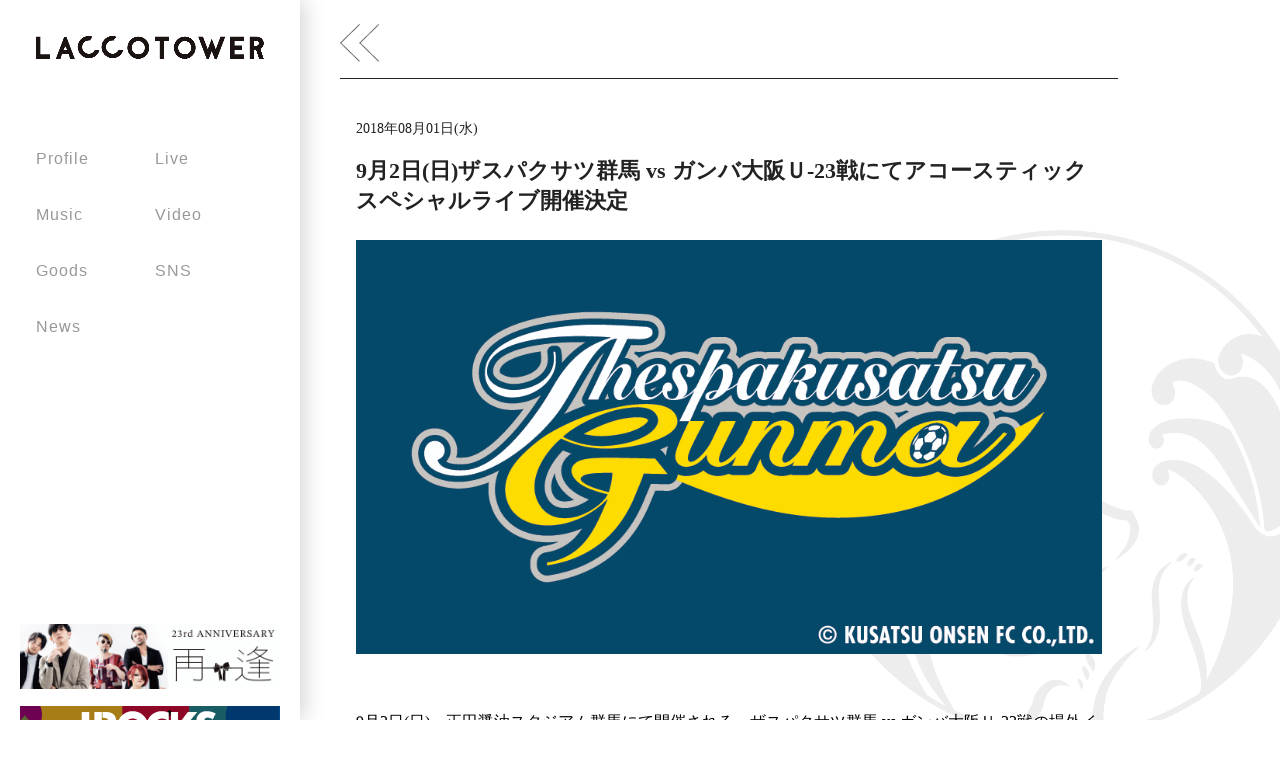

--- FILE ---
content_type: text/html; charset=UTF-8
request_url: https://laccotower.com/news/3534
body_size: 33255
content:
<!DOCTYPE html>
<html lang="ja">

<head>
    <meta charset="UTF-8">
    <meta http-equiv="X-UA-Compatible" content="IE=edge">
    <meta name="viewport" content="width=device-width, initial-scale=1.0">

    
    


    <script src="https://cdn.jsdelivr.net/npm/lazyload@2.0.0-rc.2/lazyload.min.js"></script>

    
    <!--animate-->
    <link rel="stylesheet" href="https://laccotower.com/lacco-new/wp-content/themes/lacco-new-thene_revision_moviev9/css/animeite/animate.min.css" />
    <script src="https://laccotower.com/lacco-new/wp-content/themes/lacco-new-thene_revision_moviev9/js/wow.min.js"></script>
    <script>
    new WOW().init();
    </script>

    <!-- bgslideshow -->
    <link rel="stylesheet" href="https://laccotower.com/lacco-new/wp-content/themes/lacco-new-thene_revision_moviev9/css/vegas/vegas.min.css">

    <!--set-->
    <link rel="stylesheet" href="https://laccotower.com/lacco-new/wp-content/themes/lacco-new-thene_revision_moviev9/style.css">
    <link rel="stylesheet" href="https://laccotower.com/lacco-new/wp-content/themes/lacco-new-thene_revision_moviev9/sass/style.css?ver=15">

    

    
		<!-- All in One SEO 4.4.3 - aioseo.com -->
		<title>9月2日(日)ザスパクサツ群馬 vs ガンバ大阪Ｕ-23戦にてアコースティックスペシャルライブ開催決定 - LACCO TOWER OFFICIAL WEB SITE</title>
		<meta name="description" content="9月2日(日)、正田醤油スタジアム群馬にて開催される、ザスパクサツ群馬 vs ガンバ大阪Ｕ-23戦の場外イベン" />
		<meta name="robots" content="max-image-preview:large" />
		<link rel="canonical" href="https://laccotower.com/news/3534" />
		<meta name="generator" content="All in One SEO (AIOSEO) 4.4.3" />
		<meta property="og:locale" content="ja_JP" />
		<meta property="og:site_name" content="LACCO TOWER OFFICIAL WEB SITE - 「狂想演奏家」LACCO TOWERのオフィシャルウェブサイト." />
		<meta property="og:type" content="article" />
		<meta property="og:title" content="9月2日(日)ザスパクサツ群馬 vs ガンバ大阪Ｕ-23戦にてアコースティックスペシャルライブ開催決定 - LACCO TOWER OFFICIAL WEB SITE" />
		<meta property="og:description" content="9月2日(日)、正田醤油スタジアム群馬にて開催される、ザスパクサツ群馬 vs ガンバ大阪Ｕ-23戦の場外イベン" />
		<meta property="og:url" content="https://laccotower.com/news/3534" />
		<meta property="og:image" content="https://laccotower.com/lacco-new/wp-content/uploads/2021/01/image_processing20210103-10915-f4icbc.jpg" />
		<meta property="og:image:secure_url" content="https://laccotower.com/lacco-new/wp-content/uploads/2021/01/image_processing20210103-10915-f4icbc.jpg" />
		<meta property="og:image:width" content="1000" />
		<meta property="og:image:height" content="641" />
		<meta property="article:published_time" content="2018-08-01T08:00:31+00:00" />
		<meta property="article:modified_time" content="2018-08-30T05:45:45+00:00" />
		<meta name="twitter:card" content="summary_large_image" />
		<meta name="twitter:title" content="9月2日(日)ザスパクサツ群馬 vs ガンバ大阪Ｕ-23戦にてアコースティックスペシャルライブ開催決定 - LACCO TOWER OFFICIAL WEB SITE" />
		<meta name="twitter:description" content="9月2日(日)、正田醤油スタジアム群馬にて開催される、ザスパクサツ群馬 vs ガンバ大阪Ｕ-23戦の場外イベン" />
		<meta name="twitter:image" content="https://laccotower.com/lacco-new/wp-content/uploads/2021/01/image_processing20210103-10915-f4icbc.jpg" />
		<script type="application/ld+json" class="aioseo-schema">
			{"@context":"https:\/\/schema.org","@graph":[{"@type":"BlogPosting","@id":"https:\/\/laccotower.com\/news\/3534#blogposting","name":"9\u67082\u65e5(\u65e5)\u30b6\u30b9\u30d1\u30af\u30b5\u30c4\u7fa4\u99ac vs \u30ac\u30f3\u30d0\u5927\u962a\uff35-23\u6226\u306b\u3066\u30a2\u30b3\u30fc\u30b9\u30c6\u30a3\u30c3\u30af\u30b9\u30da\u30b7\u30e3\u30eb\u30e9\u30a4\u30d6\u958b\u50ac\u6c7a\u5b9a - LACCO TOWER OFFICIAL WEB SITE","headline":"9\u67082\u65e5(\u65e5)\u30b6\u30b9\u30d1\u30af\u30b5\u30c4\u7fa4\u99ac vs \u30ac\u30f3\u30d0\u5927\u962a\uff35-23\u6226\u306b\u3066\u30a2\u30b3\u30fc\u30b9\u30c6\u30a3\u30c3\u30af\u30b9\u30da\u30b7\u30e3\u30eb\u30e9\u30a4\u30d6\u958b\u50ac\u6c7a\u5b9a","author":{"@id":"https:\/\/laccotower.com\/author\/kaori#author"},"publisher":{"@id":"https:\/\/laccotower.com\/#organization"},"image":{"@type":"ImageObject","url":"https:\/\/laccotower.com\/lacco-new\/wp-content\/uploads\/2017\/08\/thespakusatsu_logo.jpg","width":962,"height":533},"datePublished":"2018-08-01T08:00:31+09:00","dateModified":"2018-08-30T05:45:45+09:00","inLanguage":"ja","mainEntityOfPage":{"@id":"https:\/\/laccotower.com\/news\/3534#webpage"},"isPartOf":{"@id":"https:\/\/laccotower.com\/news\/3534#webpage"},"articleSection":"\u30cb\u30e5\u30fc\u30b9"},{"@type":"BreadcrumbList","@id":"https:\/\/laccotower.com\/news\/3534#breadcrumblist","itemListElement":[{"@type":"ListItem","@id":"https:\/\/laccotower.com\/#listItem","position":1,"item":{"@type":"WebPage","@id":"https:\/\/laccotower.com\/","name":"\u30db\u30fc\u30e0","description":"\u300c\u72c2\u60f3\u6f14\u594f\u5bb6\u300dLACCO TOWER\u306e\u30aa\u30d5\u30a3\u30b7\u30e3\u30eb\u30a6\u30a7\u30d6\u30b5\u30a4\u30c8","url":"https:\/\/laccotower.com\/"},"nextItem":"https:\/\/laccotower.com\/category\/news#listItem"},{"@type":"ListItem","@id":"https:\/\/laccotower.com\/category\/news#listItem","position":2,"item":{"@type":"WebPage","@id":"https:\/\/laccotower.com\/category\/news","name":"\u30cb\u30e5\u30fc\u30b9","description":"9\u67082\u65e5(\u65e5)\u3001\u6b63\u7530\u91a4\u6cb9\u30b9\u30bf\u30b8\u30a2\u30e0\u7fa4\u99ac\u306b\u3066\u958b\u50ac\u3055\u308c\u308b\u3001\u30b6\u30b9\u30d1\u30af\u30b5\u30c4\u7fa4\u99ac vs \u30ac\u30f3\u30d0\u5927\u962a\uff35-23\u6226\u306e\u5834\u5916\u30a4\u30d9\u30f3","url":"https:\/\/laccotower.com\/category\/news"},"previousItem":"https:\/\/laccotower.com\/#listItem"}]},{"@type":"Organization","@id":"https:\/\/laccotower.com\/#organization","name":"LACCO TOWER","url":"https:\/\/laccotower.com\/","logo":{"@type":"ImageObject","url":"https:\/\/laccotower.com\/lacco-new\/wp-content\/uploads\/2021\/01\/logo.png","@id":"https:\/\/laccotower.com\/#organizationLogo","width":400,"height":75},"image":{"@id":"https:\/\/laccotower.com\/#organizationLogo"}},{"@type":"Person","@id":"https:\/\/laccotower.com\/author\/kaori#author","url":"https:\/\/laccotower.com\/author\/kaori","name":"\u77f3\u5ddd\u9999\u7e54","image":{"@type":"ImageObject","@id":"https:\/\/laccotower.com\/news\/3534#authorImage","url":"https:\/\/secure.gravatar.com\/avatar\/f94f52bcb5e1521f694aa0b360c695f7?s=96&d=mm&r=g","width":96,"height":96,"caption":"\u77f3\u5ddd\u9999\u7e54"}},{"@type":"WebPage","@id":"https:\/\/laccotower.com\/news\/3534#webpage","url":"https:\/\/laccotower.com\/news\/3534","name":"9\u67082\u65e5(\u65e5)\u30b6\u30b9\u30d1\u30af\u30b5\u30c4\u7fa4\u99ac vs \u30ac\u30f3\u30d0\u5927\u962a\uff35-23\u6226\u306b\u3066\u30a2\u30b3\u30fc\u30b9\u30c6\u30a3\u30c3\u30af\u30b9\u30da\u30b7\u30e3\u30eb\u30e9\u30a4\u30d6\u958b\u50ac\u6c7a\u5b9a - LACCO TOWER OFFICIAL WEB SITE","description":"9\u67082\u65e5(\u65e5)\u3001\u6b63\u7530\u91a4\u6cb9\u30b9\u30bf\u30b8\u30a2\u30e0\u7fa4\u99ac\u306b\u3066\u958b\u50ac\u3055\u308c\u308b\u3001\u30b6\u30b9\u30d1\u30af\u30b5\u30c4\u7fa4\u99ac vs \u30ac\u30f3\u30d0\u5927\u962a\uff35-23\u6226\u306e\u5834\u5916\u30a4\u30d9\u30f3","inLanguage":"ja","isPartOf":{"@id":"https:\/\/laccotower.com\/#website"},"breadcrumb":{"@id":"https:\/\/laccotower.com\/news\/3534#breadcrumblist"},"author":{"@id":"https:\/\/laccotower.com\/author\/kaori#author"},"creator":{"@id":"https:\/\/laccotower.com\/author\/kaori#author"},"image":{"@type":"ImageObject","url":"https:\/\/laccotower.com\/lacco-new\/wp-content\/uploads\/2017\/08\/thespakusatsu_logo.jpg","@id":"https:\/\/laccotower.com\/#mainImage","width":962,"height":533},"primaryImageOfPage":{"@id":"https:\/\/laccotower.com\/news\/3534#mainImage"},"datePublished":"2018-08-01T08:00:31+09:00","dateModified":"2018-08-30T05:45:45+09:00"},{"@type":"WebSite","@id":"https:\/\/laccotower.com\/#website","url":"https:\/\/laccotower.com\/","name":"LACCO TOWER OFFICIAL WEB SITE","description":"\u300c\u72c2\u60f3\u6f14\u594f\u5bb6\u300dLACCO TOWER\u306e\u30aa\u30d5\u30a3\u30b7\u30e3\u30eb\u30a6\u30a7\u30d6\u30b5\u30a4\u30c8.","inLanguage":"ja","publisher":{"@id":"https:\/\/laccotower.com\/#organization"}}]}
		</script>
		<!-- All in One SEO -->

<link rel='stylesheet' id='classic-theme-styles-css' href='https://laccotower.com/lacco-new/wp-includes/css/classic-themes.min.css?ver=6.2.2' type='text/css' media='all' />
<style id='global-styles-inline-css' type='text/css'>
body{--wp--preset--color--black: #000000;--wp--preset--color--cyan-bluish-gray: #abb8c3;--wp--preset--color--white: #ffffff;--wp--preset--color--pale-pink: #f78da7;--wp--preset--color--vivid-red: #cf2e2e;--wp--preset--color--luminous-vivid-orange: #ff6900;--wp--preset--color--luminous-vivid-amber: #fcb900;--wp--preset--color--light-green-cyan: #7bdcb5;--wp--preset--color--vivid-green-cyan: #00d084;--wp--preset--color--pale-cyan-blue: #8ed1fc;--wp--preset--color--vivid-cyan-blue: #0693e3;--wp--preset--color--vivid-purple: #9b51e0;--wp--preset--gradient--vivid-cyan-blue-to-vivid-purple: linear-gradient(135deg,rgba(6,147,227,1) 0%,rgb(155,81,224) 100%);--wp--preset--gradient--light-green-cyan-to-vivid-green-cyan: linear-gradient(135deg,rgb(122,220,180) 0%,rgb(0,208,130) 100%);--wp--preset--gradient--luminous-vivid-amber-to-luminous-vivid-orange: linear-gradient(135deg,rgba(252,185,0,1) 0%,rgba(255,105,0,1) 100%);--wp--preset--gradient--luminous-vivid-orange-to-vivid-red: linear-gradient(135deg,rgba(255,105,0,1) 0%,rgb(207,46,46) 100%);--wp--preset--gradient--very-light-gray-to-cyan-bluish-gray: linear-gradient(135deg,rgb(238,238,238) 0%,rgb(169,184,195) 100%);--wp--preset--gradient--cool-to-warm-spectrum: linear-gradient(135deg,rgb(74,234,220) 0%,rgb(151,120,209) 20%,rgb(207,42,186) 40%,rgb(238,44,130) 60%,rgb(251,105,98) 80%,rgb(254,248,76) 100%);--wp--preset--gradient--blush-light-purple: linear-gradient(135deg,rgb(255,206,236) 0%,rgb(152,150,240) 100%);--wp--preset--gradient--blush-bordeaux: linear-gradient(135deg,rgb(254,205,165) 0%,rgb(254,45,45) 50%,rgb(107,0,62) 100%);--wp--preset--gradient--luminous-dusk: linear-gradient(135deg,rgb(255,203,112) 0%,rgb(199,81,192) 50%,rgb(65,88,208) 100%);--wp--preset--gradient--pale-ocean: linear-gradient(135deg,rgb(255,245,203) 0%,rgb(182,227,212) 50%,rgb(51,167,181) 100%);--wp--preset--gradient--electric-grass: linear-gradient(135deg,rgb(202,248,128) 0%,rgb(113,206,126) 100%);--wp--preset--gradient--midnight: linear-gradient(135deg,rgb(2,3,129) 0%,rgb(40,116,252) 100%);--wp--preset--duotone--dark-grayscale: url('#wp-duotone-dark-grayscale');--wp--preset--duotone--grayscale: url('#wp-duotone-grayscale');--wp--preset--duotone--purple-yellow: url('#wp-duotone-purple-yellow');--wp--preset--duotone--blue-red: url('#wp-duotone-blue-red');--wp--preset--duotone--midnight: url('#wp-duotone-midnight');--wp--preset--duotone--magenta-yellow: url('#wp-duotone-magenta-yellow');--wp--preset--duotone--purple-green: url('#wp-duotone-purple-green');--wp--preset--duotone--blue-orange: url('#wp-duotone-blue-orange');--wp--preset--font-size--small: 13px;--wp--preset--font-size--medium: 20px;--wp--preset--font-size--large: 36px;--wp--preset--font-size--x-large: 42px;--wp--preset--spacing--20: 0.44rem;--wp--preset--spacing--30: 0.67rem;--wp--preset--spacing--40: 1rem;--wp--preset--spacing--50: 1.5rem;--wp--preset--spacing--60: 2.25rem;--wp--preset--spacing--70: 3.38rem;--wp--preset--spacing--80: 5.06rem;--wp--preset--shadow--natural: 6px 6px 9px rgba(0, 0, 0, 0.2);--wp--preset--shadow--deep: 12px 12px 50px rgba(0, 0, 0, 0.4);--wp--preset--shadow--sharp: 6px 6px 0px rgba(0, 0, 0, 0.2);--wp--preset--shadow--outlined: 6px 6px 0px -3px rgba(255, 255, 255, 1), 6px 6px rgba(0, 0, 0, 1);--wp--preset--shadow--crisp: 6px 6px 0px rgba(0, 0, 0, 1);}:where(.is-layout-flex){gap: 0.5em;}body .is-layout-flow > .alignleft{float: left;margin-inline-start: 0;margin-inline-end: 2em;}body .is-layout-flow > .alignright{float: right;margin-inline-start: 2em;margin-inline-end: 0;}body .is-layout-flow > .aligncenter{margin-left: auto !important;margin-right: auto !important;}body .is-layout-constrained > .alignleft{float: left;margin-inline-start: 0;margin-inline-end: 2em;}body .is-layout-constrained > .alignright{float: right;margin-inline-start: 2em;margin-inline-end: 0;}body .is-layout-constrained > .aligncenter{margin-left: auto !important;margin-right: auto !important;}body .is-layout-constrained > :where(:not(.alignleft):not(.alignright):not(.alignfull)){max-width: var(--wp--style--global--content-size);margin-left: auto !important;margin-right: auto !important;}body .is-layout-constrained > .alignwide{max-width: var(--wp--style--global--wide-size);}body .is-layout-flex{display: flex;}body .is-layout-flex{flex-wrap: wrap;align-items: center;}body .is-layout-flex > *{margin: 0;}:where(.wp-block-columns.is-layout-flex){gap: 2em;}.has-black-color{color: var(--wp--preset--color--black) !important;}.has-cyan-bluish-gray-color{color: var(--wp--preset--color--cyan-bluish-gray) !important;}.has-white-color{color: var(--wp--preset--color--white) !important;}.has-pale-pink-color{color: var(--wp--preset--color--pale-pink) !important;}.has-vivid-red-color{color: var(--wp--preset--color--vivid-red) !important;}.has-luminous-vivid-orange-color{color: var(--wp--preset--color--luminous-vivid-orange) !important;}.has-luminous-vivid-amber-color{color: var(--wp--preset--color--luminous-vivid-amber) !important;}.has-light-green-cyan-color{color: var(--wp--preset--color--light-green-cyan) !important;}.has-vivid-green-cyan-color{color: var(--wp--preset--color--vivid-green-cyan) !important;}.has-pale-cyan-blue-color{color: var(--wp--preset--color--pale-cyan-blue) !important;}.has-vivid-cyan-blue-color{color: var(--wp--preset--color--vivid-cyan-blue) !important;}.has-vivid-purple-color{color: var(--wp--preset--color--vivid-purple) !important;}.has-black-background-color{background-color: var(--wp--preset--color--black) !important;}.has-cyan-bluish-gray-background-color{background-color: var(--wp--preset--color--cyan-bluish-gray) !important;}.has-white-background-color{background-color: var(--wp--preset--color--white) !important;}.has-pale-pink-background-color{background-color: var(--wp--preset--color--pale-pink) !important;}.has-vivid-red-background-color{background-color: var(--wp--preset--color--vivid-red) !important;}.has-luminous-vivid-orange-background-color{background-color: var(--wp--preset--color--luminous-vivid-orange) !important;}.has-luminous-vivid-amber-background-color{background-color: var(--wp--preset--color--luminous-vivid-amber) !important;}.has-light-green-cyan-background-color{background-color: var(--wp--preset--color--light-green-cyan) !important;}.has-vivid-green-cyan-background-color{background-color: var(--wp--preset--color--vivid-green-cyan) !important;}.has-pale-cyan-blue-background-color{background-color: var(--wp--preset--color--pale-cyan-blue) !important;}.has-vivid-cyan-blue-background-color{background-color: var(--wp--preset--color--vivid-cyan-blue) !important;}.has-vivid-purple-background-color{background-color: var(--wp--preset--color--vivid-purple) !important;}.has-black-border-color{border-color: var(--wp--preset--color--black) !important;}.has-cyan-bluish-gray-border-color{border-color: var(--wp--preset--color--cyan-bluish-gray) !important;}.has-white-border-color{border-color: var(--wp--preset--color--white) !important;}.has-pale-pink-border-color{border-color: var(--wp--preset--color--pale-pink) !important;}.has-vivid-red-border-color{border-color: var(--wp--preset--color--vivid-red) !important;}.has-luminous-vivid-orange-border-color{border-color: var(--wp--preset--color--luminous-vivid-orange) !important;}.has-luminous-vivid-amber-border-color{border-color: var(--wp--preset--color--luminous-vivid-amber) !important;}.has-light-green-cyan-border-color{border-color: var(--wp--preset--color--light-green-cyan) !important;}.has-vivid-green-cyan-border-color{border-color: var(--wp--preset--color--vivid-green-cyan) !important;}.has-pale-cyan-blue-border-color{border-color: var(--wp--preset--color--pale-cyan-blue) !important;}.has-vivid-cyan-blue-border-color{border-color: var(--wp--preset--color--vivid-cyan-blue) !important;}.has-vivid-purple-border-color{border-color: var(--wp--preset--color--vivid-purple) !important;}.has-vivid-cyan-blue-to-vivid-purple-gradient-background{background: var(--wp--preset--gradient--vivid-cyan-blue-to-vivid-purple) !important;}.has-light-green-cyan-to-vivid-green-cyan-gradient-background{background: var(--wp--preset--gradient--light-green-cyan-to-vivid-green-cyan) !important;}.has-luminous-vivid-amber-to-luminous-vivid-orange-gradient-background{background: var(--wp--preset--gradient--luminous-vivid-amber-to-luminous-vivid-orange) !important;}.has-luminous-vivid-orange-to-vivid-red-gradient-background{background: var(--wp--preset--gradient--luminous-vivid-orange-to-vivid-red) !important;}.has-very-light-gray-to-cyan-bluish-gray-gradient-background{background: var(--wp--preset--gradient--very-light-gray-to-cyan-bluish-gray) !important;}.has-cool-to-warm-spectrum-gradient-background{background: var(--wp--preset--gradient--cool-to-warm-spectrum) !important;}.has-blush-light-purple-gradient-background{background: var(--wp--preset--gradient--blush-light-purple) !important;}.has-blush-bordeaux-gradient-background{background: var(--wp--preset--gradient--blush-bordeaux) !important;}.has-luminous-dusk-gradient-background{background: var(--wp--preset--gradient--luminous-dusk) !important;}.has-pale-ocean-gradient-background{background: var(--wp--preset--gradient--pale-ocean) !important;}.has-electric-grass-gradient-background{background: var(--wp--preset--gradient--electric-grass) !important;}.has-midnight-gradient-background{background: var(--wp--preset--gradient--midnight) !important;}.has-small-font-size{font-size: var(--wp--preset--font-size--small) !important;}.has-medium-font-size{font-size: var(--wp--preset--font-size--medium) !important;}.has-large-font-size{font-size: var(--wp--preset--font-size--large) !important;}.has-x-large-font-size{font-size: var(--wp--preset--font-size--x-large) !important;}
.wp-block-navigation a:where(:not(.wp-element-button)){color: inherit;}
:where(.wp-block-columns.is-layout-flex){gap: 2em;}
.wp-block-pullquote{font-size: 1.5em;line-height: 1.6;}
</style>
</head>

    <body data-rsssl=1 class="pages">
        
        


        <header>

            <div class="hamburger-menu">
                <div class="hamburger-menu-line line-top"></div>
                <div class="hamburger-menu-line line-middle"></div>
                <div class="hamburger-menu-line line-bottom"></div>
            </div>


            <nav class="menu-space">

                <h1 class="under"><a href="https://laccotower.com"><img
                            src="https://laccotower.com/lacco-new/wp-content/themes/lacco-new-thene_revision_moviev9/img/logo/logo.png"
                            alt="LACCO TOWERのオフィシャルウェブサイト" class="animate__animated animate__fadeInTopLeft">
                    </a>
                </h1>

                
<ul class="animate__animated animate__fadeInLeft">
<li><a href="https://laccotower.com/profile">Profile</a></li>
<li><a href="https://laccotower.com/category/live">Live</a></li>
<li><a href="https://laccotower.com/category/discography">Music</a></li>
<li><a href="https://www.youtube.com/channel/UCz5tJxwCHrRKdzNFAN5bTQQ" target="_blank">Video</a></li>
<li><a href="https://laccotower.stores.jp/" target="_blank">Goods</a></li>
<li><a href="https://laccotower.com/sns">SNS</a></li>
<li><a href="https://laccotower.com/category/news">News</a></li>
</ul>

<!--ファンクラブとバナー-->
<div class="pt_only">
<div class="wow animate__animated animate__flipUp bunner ">
                <a href="https://lacco-to.bitfan.id/" target="_blank">
                <img
                            src="https://laccotower.com/lacco-new/wp-content/themes/lacco-new-thene_revision_moviev9/img/btm/funclub_full.png"
                            alt="OFFICIAL FAN CLUB｜猟虎塔">
                </a>
</div>
<!--div class="animate__animated animate__flipUp animate__slow bunner">
<a href="https://laccotower.com/2024_dokusou" target="_blank"><img src="https://laccotower.com/lacco-new/wp-content/themes/lacco-new-thene_revision_moviev9/img/btm/bn.jpg" alt="冬ノ三部作 公開記念公演 独想演奏会"></a>
</div-->
</div><!--/ファンクラブとバナー-->
                <div class="spnone_bunner">
<div class="YouTube">
<iframe width="560" height="315" src="https://www.youtube.com/embed/sP_zAWpWiDM?si=KMgYlOx9oA9U4J8D&amp;controls=0" title="YouTube video player" frameborder="0" allow="accelerometer; autoplay; clipboard-write; encrypted-media; gyroscope; picture-in-picture; web-share" referrerpolicy="strict-origin-when-cross-origin" allowfullscreen></iframe>
</div>

<div class="animate__animated animate__flipInX animate__slow bunner">
<a href="https://laccotower.com/2025_saiai" target="_blank"><img src="https://laccotower.com/lacco-new/wp-content/themes/lacco-new-thene_revision_moviev9/img/btm/bn-saiai.png" alt="23th Anniversary 全国ツアー「再逢旅行（さいあいりょこう）」"></a>
</div>

<div class="animate__animated animate__flipInX animate__slow bunner">
<a href="https://www.irocks.jp/IROCKS2026/" target="_blank"><img src="https://laccotower.com/lacco-new/wp-content/themes/lacco-new-thene_revision_moviev9/img/btm/bn-irocks2026.png" alt="I ROCKS 2026"></a>
</div>

<div class="animate__animated animate__flipInX animate__slow bunner">
<a href="https://laccotower.com/lts153" target="_blank"><img src="https://laccotower.com/lacco-new/wp-content/themes/lacco-new-thene_revision_moviev9/img/btm/bn-lastlts.jpg" alt="最後のLTS"></a>
</div>

<div class="animate__animated animate__flipInX animate__slow bunner">
<a href="https://lacco-to.bitfan.id/" target="_blank">
<img src="https://laccotower.com/lacco-new/wp-content/themes/lacco-new-thene_revision_moviev9/img/btm/rakkoto.png" alt="OFFICIAL FAN CLUB｜猟虎塔"></a>
</div>

<div class="animate__animated animate__flipInX animate__slow bunner">
<a href="https://matsukawa-jet.bitfan.id/" target="_blank"><img src="https://laccotower.com/lacco-new/wp-content/themes/lacco-new-thene_revision_moviev9/img/btm/matsukawajet.png" alt="松川ジェットオフィシャルサイト | Bitfan"></a>
</div>

<div class="animate__animated animate__flipInX animate__slow bunner">
<a href="https://www.fmgunma.com/fmg863/radiotower/?doing_wp_cron=1612683212.2629930973052978515625" target="_blank"><img src="https://laccotower.com/lacco-new/wp-content/themes/lacco-new-thene_revision_moviev9/img/btm/radiotower.png" alt="LACCO TOWERのRADIO TOWER"></a>
</div>

<!--<div class="animate__animated animate__flipInX animate__slow bunner">
<a href="https://irocks.jp/IROCKS2024/" target="_blank"><img src="https://laccotower.com/lacco-new/wp-content/themes/lacco-new-thene_revision_moviev9/img/btm/irocks2024.png" alt="IROCKS2024"></a>
</div>-->

</div>
                

                <div class="animate__animated animate__fadeIn other">
                    <div class="line">
                        <a href="https://line.me/R/ti/p/%40laccotower#" target="_blank"><img
                                src="https://laccotower.com/lacco-new/wp-content/themes/lacco-new-thene_revision_moviev9/img/btm/line.svg" alt="LINE 友だち追加"></a>
                    </div>
                    <small>COPYRIGHT (C) IROCKS INC. ALL RIGHTS RESERVED.</small>
                </div>

            </nav>
        </header>

<section class="mainbox" id="section1">
    <div class="back-space">
    </div>

    <!--back logo-->
    <div class="logobg"></div>
    <!--/back logo-->

    <!--back-space-->
    <div class="box box2 block-img">


        <article>

            <div class="post">

            <div class="under-top-logo">
    <a href="https://laccotower.com"><img src="https://laccotower.com/lacco-new/wp-content/themes/lacco-new-thene_revision_moviev9/img/logo/logo.png" alt="LACCO TOWERのオフィシャルウェブサイト" class="pagelogo"></a>
</div>

            
                <h2 class="wow animate__animated animate__slideInRight">

                    <a href="https://laccotower.com/category/news"><img src="https://laccotower.com/lacco-new/wp-content/themes/lacco-new-thene_revision_moviev9/img/ico/arrow2.svg" alt="News 更新情報"></a>

                    <span>
                        <a href="https://laccotower.com/category/news">←戻る</a>
                    </span>
                </h2>

                                
                                        <div class="inner news-single">
                        
                        <div class="wow animate__animated animate__rotateInUpRight soldout">
                                                    </div>

                                                    <div class="title">
                                <time datetime="2018-08-01">2018年08月01日(水)</time>
                                <h3>9月2日(日)ザスパクサツ群馬 vs ガンバ大阪Ｕ-23戦にてアコースティックスペシャルライブ開催決定</h3>
                            </div>

                        

                                                    <div class="eye">

                                                                    <img src="https://laccotower.com/lacco-new/wp-content/uploads/2017/08/thespakusatsu_logo.jpg" class="attachment-full size-full wp-post-image" alt="" decoding="async" loading="lazy" srcset="https://laccotower.com/lacco-new/wp-content/uploads/2017/08/thespakusatsu_logo.jpg 962w, https://laccotower.com/lacco-new/wp-content/uploads/2017/08/thespakusatsu_logo-300x166.jpg 300w, https://laccotower.com/lacco-new/wp-content/uploads/2017/08/thespakusatsu_logo-768x426.jpg 768w" sizes="(max-width: 962px) 100vw, 962px" />                                
                            </div>

                                                                                                    <br>
9月2日(日)、正田醤油スタジアム群馬にて開催される、ザスパクサツ群馬 vs ガンバ大阪Ｕ-23戦の場外イベントで、LACCO TOWERのアコースティックスペシャルライブの開催が決定しました。
<br>
観覧は無料となっております。<br>

<span class="block">
<h4>【ザスパクサツ群馬 vs ガンバ大阪Ｕ-23戦、LACCO TOWERアコースティックスペシャルライブ】<br>
・日程：9月2日(日)<br>
・会場：正田醤油スタジアム群馬 場外ステージ<br>
〒271-0036 群馬県前橋市敷島町66(<a href="http://www.thespa.co.jp/2017_guide/" rel="noopener" target="_blank">http://www.thespa.co.jp/2017_guide/</a>)<br>
・時間：17:30〜18:05<br>
・ザスパクサツ群馬 オフィシャルHP <a href="http://www.thespa.co.jp/" rel="noopener" target="_blank">http://www.thespa.co.jp/</a></h4></span>
                            
                        


                        </div>

                        


                        
                    </div>

                    
                                            <div class="breadcrumbs" typeof="BreadcrumbList" vocab="https://schema.org/">
                            <!-- Breadcrumb NavXT 7.2.0 -->
<span property="itemListElement" typeof="ListItem"><a property="item" typeof="WebPage" title="LACCO TOWER OFFICIAL WEB SITEへ移動する" href="https://laccotower.com" class="home" ><span property="name">LACCO TOWER OFFICIAL WEB SITE</span></a><meta property="position" content="1"></span> &gt; <span property="itemListElement" typeof="ListItem"><a property="item" typeof="WebPage" title="Go to the ニュース カテゴリー archives." href="https://laccotower.com/category/news" class="taxonomy category" ><span property="name">ニュース</span></a><meta property="position" content="2"></span> &gt; <span property="itemListElement" typeof="ListItem"><span property="name" class="post post-post current-item">9月2日(日)ザスパクサツ群馬 vs ガンバ大阪Ｕ-23戦にてアコースティックスペシャルライブ開催決定</span><meta property="url" content="https://laccotower.com/news/3534"><meta property="position" content="3"></span>                        </div>
                    
        </article>

        <a href="https://laccotower.com/category/news" class="back">←戻る</a>


    </div>
    <!--box-->




</section>

<section id="section2">

    <!--.SP bunne-->
        <div class="bunner">
            <div class="spnone_bunner">
<div class="YouTube">
<iframe width="560" height="315" src="https://www.youtube.com/embed/sP_zAWpWiDM?si=KMgYlOx9oA9U4J8D&amp;controls=0" title="YouTube video player" frameborder="0" allow="accelerometer; autoplay; clipboard-write; encrypted-media; gyroscope; picture-in-picture; web-share" referrerpolicy="strict-origin-when-cross-origin" allowfullscreen></iframe>
</div>

<div class="animate__animated animate__flipInX animate__slow bunner">
<a href="https://laccotower.com/2025_saiai" target="_blank"><img src="https://laccotower.com/lacco-new/wp-content/themes/lacco-new-thene_revision_moviev9/img/btm/bn-saiai.png" alt="23th Anniversary 全国ツアー「再逢旅行（さいあいりょこう）」"></a>
</div>

<div class="animate__animated animate__flipInX animate__slow bunner">
<a href="https://www.irocks.jp/IROCKS2026/" target="_blank"><img src="https://laccotower.com/lacco-new/wp-content/themes/lacco-new-thene_revision_moviev9/img/btm/bn-irocks2026.png" alt="I ROCKS 2026"></a>
</div>

<div class="animate__animated animate__flipInX animate__slow bunner">
<a href="https://laccotower.com/lts153" target="_blank"><img src="https://laccotower.com/lacco-new/wp-content/themes/lacco-new-thene_revision_moviev9/img/btm/bn-lastlts.jpg" alt="最後のLTS"></a>
</div>

<div class="animate__animated animate__flipInX animate__slow bunner">
<a href="https://lacco-to.bitfan.id/" target="_blank">
<img src="https://laccotower.com/lacco-new/wp-content/themes/lacco-new-thene_revision_moviev9/img/btm/rakkoto.png" alt="OFFICIAL FAN CLUB｜猟虎塔"></a>
</div>

<div class="animate__animated animate__flipInX animate__slow bunner">
<a href="https://matsukawa-jet.bitfan.id/" target="_blank"><img src="https://laccotower.com/lacco-new/wp-content/themes/lacco-new-thene_revision_moviev9/img/btm/matsukawajet.png" alt="松川ジェットオフィシャルサイト | Bitfan"></a>
</div>

<div class="animate__animated animate__flipInX animate__slow bunner">
<a href="https://www.fmgunma.com/fmg863/radiotower/?doing_wp_cron=1612683212.2629930973052978515625" target="_blank"><img src="https://laccotower.com/lacco-new/wp-content/themes/lacco-new-thene_revision_moviev9/img/btm/radiotower.png" alt="LACCO TOWERのRADIO TOWER"></a>
</div>

<!--<div class="animate__animated animate__flipInX animate__slow bunner">
<a href="https://irocks.jp/IROCKS2024/" target="_blank"><img src="https://laccotower.com/lacco-new/wp-content/themes/lacco-new-thene_revision_moviev9/img/btm/irocks2024.png" alt="IROCKS2024"></a>
</div>-->

</div>
            </div>
    <!--/.SP bunne-->

    <small>COPYRIGHT (C) IROCKS INC. ALL RIGHTS RESERVED.</small>

</section>


<!--<script>
$(function() {

$(window).resize(function() {

    var h = $(window).height();

    if (h > 750) {
        $(this).addClass('height');
        $('.menu-space.height ul.feed').fadeIn();
        //$('.menu-space .other').toggleClass('fit');
    }
    if (h < 751) {
        $('.menu-space ul.feed').fadeOut();
        //$('.menu-space .other').toggleClass('fit');
    }
});
});
</script>-->

<script src="https://cdn.jsdelivr.net/npm/jquery@3/dist/jquery.min.js"></script>
<script src="https://cdn.jsdelivr.net/npm/jquery.easing@1.4.1/jquery.easing.min.js"></script>
<script src="https://laccotower.com/lacco-new/wp-content/themes/lacco-new-thene_revision_moviev9/js/script.js"></script>
<script>
$(function() {
    // プルダウン変更時に遷移
    $('select[name=tag]').change(function() {
        if ($(this).val() != '') {
            window.location.href = $(this).val();
        }
    });
});
</script>


<!-- Global site tag (gtag.js) - Google Analytics -->
<script async src="https://www.googletagmanager.com/gtag/js?id=UA-49739238-3"></script>
<script>
window.dataLayer = window.dataLayer || [];

function gtag() {
    dataLayer.push(arguments);
}
gtag('js', new Date());

gtag('config', 'UA-49739238-3');
</script>
<!-- Google tag (gtag.js) -->
<script async src="https://www.googletagmanager.com/gtag/js?id=G-8Y4CW1YY36"></script>
<script>
window.dataLayer = window.dataLayer || [];

function gtag() {
    dataLayer.push(arguments);
}
gtag('js', new Date());

gtag('config', 'G-8Y4CW1YY36');
</script>

</body>

</html>

--- FILE ---
content_type: text/css
request_url: https://laccotower.com/lacco-new/wp-content/themes/lacco-new-thene_revision_moviev9/style.css
body_size: 105
content:
/*
Theme Name: revision_movie v9
Version: 7
Author: LACCO TOWER
Author URI: https://laccotower.com/
*/
/*@import url("./css/dist/reset.min.css");*/

@import url("./css/wpset.min.css");

--- FILE ---
content_type: text/css
request_url: https://laccotower.com/lacco-new/wp-content/themes/lacco-new-thene_revision_moviev9/sass/style.css?ver=15
body_size: 127868
content:
            #bg-video {
                width: 100%;
                height: auto;
            }

            @media (min-width: 992px) and (orientation: landscape) {

                /*992*/
                #bg-video {
                    min-width: 100%;
                    min-height: 100vh;
                }
            }

            @media (max-width: 767px) {
                #bg-video {
                    display: none;
                }
            }

            .container {
                max-width: 100%;
                margin: 0 auto
            }

            .container img {
                width: 100%;
                height: auto
            }

            @media (min-width: 576px) {
                .container {
                    max-width: 540px
                }
            }

            @media (min-width: 768px) {
                .container {
                    max-width: 720px
                }
            }

            @media (min-width: 992px) and (orientation: landscape) {

                /*992*/
                .container {
                    max-width: 960px
                }
            }

            @media (min-width: 1200px) {
                .container {
                    max-width: 1260px
                }
            }

            .grow {
                display: inline-block;
                transition-duration: .3s;
                transition-property: transform;
                -webkit-tap-highlight-color: transparent;
                transform: translateZ(0);
                box-shadow: 0 0 1px transparent
            }

            .grow:hover {
                transform: scale(1.1)
            }

            .shrink {
                display: inline-block;
                transition-duration: .3s;
                transition-property: transform;
                -webkit-tap-highlight-color: transparent;
                transform: translateZ(0);
                box-shadow: 0 0 1px transparent
            }

            .shrink:hover {
                transform: scale(0.9)
            }

            @keyframes pulse {
                25% {
                    transform: scale(1.1)
                }

                75% {
                    transform: scale(0.9)
                }
            }

            .pulse {
                display: inline-block;
                -webkit-tap-highlight-color: transparent;
                transform: translateZ(0);
                box-shadow: 0 0 1px transparent
            }

            .pulse:hover {
                animation-name: pulse;
                animation-duration: 1s;
                animation-timing-function: linear;
                animation-iteration-count: infinite
            }

            @keyframes pulse-grow {
                to {
                    transform: scale(1.1)
                }
            }

            .pulse-grow {
                display: inline-block;
                -webkit-tap-highlight-color: transparent;
                transform: translateZ(0);
                box-shadow: 0 0 1px transparent
            }

            .pulse-grow:hover {
                animation-name: pulse-grow;
                animation-duration: .3s;
                animation-timing-function: linear;
                animation-iteration-count: infinite;
                animation-direction: alternate
            }

            @keyframes pulse-shrink {
                to {
                    transform: scale(0.9)
                }
            }

            .pulse-shrink {
                display: inline-block;
                -webkit-tap-highlight-color: transparent;
                transform: translateZ(0);
                box-shadow: 0 0 1px transparent
            }

            .pulse-shrink:hover {
                animation-name: pulse-shrink;
                animation-duration: .3s;
                animation-timing-function: linear;
                animation-iteration-count: infinite;
                animation-direction: alternate
            }

            @keyframes push {
                50% {
                    transform: scale(0.8)
                }

                100% {
                    transform: scale(1)
                }
            }

            .push {
                display: inline-block;
                -webkit-tap-highlight-color: transparent;
                transform: translateZ(0);
                box-shadow: 0 0 1px transparent
            }

            .push:hover {
                animation-name: push;
                animation-duration: .3s;
                animation-timing-function: linear;
                animation-iteration-count: 1
            }

            @keyframes pop {
                50% {
                    transform: scale(1.2)
                }

                100% {
                    transform: scale(1)
                }
            }

            .pop {
                display: inline-block;
                -webkit-tap-highlight-color: transparent;
                transform: translateZ(0);
                box-shadow: 0 0 1px transparent
            }

            .pop:hover {
                animation-name: pop;
                animation-duration: .3s;
                animation-timing-function: linear;
                animation-iteration-count: 1
            }

            .rotate {
                display: inline-block;
                transition-duration: .3s;
                transition-property: transform;
                -webkit-tap-highlight-color: transparent;
                transform: translateZ(0);
                box-shadow: 0 0 1px transparent
            }

            .rotate:hover {
                transform: rotate(4deg)
            }

            .grow-rotate {
                display: inline-block;
                transition-duration: .3s;
                transition-property: transform;
                -webkit-tap-highlight-color: transparent;
                transform: translateZ(0);
                box-shadow: 0 0 1px transparent
            }

            .grow-rotate:hover {
                transform: scale(1.1) rotate(4deg)
            }

            .float {
                display: inline-block;
                transition-duration: .3s;
                transition-property: transform;
                -webkit-tap-highlight-color: transparent;
                transform: translateZ(0);
                box-shadow: 0 0 1px transparent
            }

            .float:hover {
                transform: translateY(-5px)
            }

            .sink {
                display: inline-block;
                transition-duration: .3s;
                transition-property: transform;
                -webkit-tap-highlight-color: transparent;
                transform: translateZ(0);
                box-shadow: 0 0 1px transparent
            }

            .sink:hover {
                transform: translateY(5px)
            }

            @keyframes hover {
                50% {
                    transform: translateY(-3px)
                }

                100% {
                    transform: translateY(-6px)
                }
            }

            .hover {
                display: inline-block;
                transition-duration: .5s;
                transition-property: transform;
                -webkit-tap-highlight-color: transparent;
                transform: translateZ(0);
                box-shadow: 0 0 1px transparent
            }

            .hover:hover {
                transform: translateY(-6px);
                animation-name: hover;
                animation-duration: 1.5s;
                animation-delay: .3s;
                animation-timing-function: linear;
                animation-iteration-count: infinite;
                animation-direction: alternate
            }

            @keyframes hang {
                50% {
                    transform: translateY(3px)
                }

                100% {
                    transform: translateY(6px)
                }
            }

            .hang {
                display: inline-block;
                transition-duration: .5s;
                transition-property: transform;
                -webkit-tap-highlight-color: transparent;
                transform: translateZ(0);
                box-shadow: 0 0 1px transparent
            }

            .hang:hover {
                transform: translateY(6px);
                animation-name: hang;
                animation-duration: 1.5s;
                animation-delay: .3s;
                animation-timing-function: linear;
                animation-iteration-count: infinite;
                animation-direction: alternate
            }

            .skew {
                display: inline-block;
                transition-duration: .3s;
                transition-property: transform;
                -webkit-tap-highlight-color: transparent;
                transform: translateZ(0);
                box-shadow: 0 0 1px transparent
            }

            .skew:hover {
                transform: skew(-10deg)
            }

            .skew-forward {
                display: inline-block;
                transition-duration: .3s;
                transition-property: transform;
                transform-origin: 0 100%;
                -webkit-tap-highlight-color: transparent;
                transform: translateZ(0);
                box-shadow: 0 0 1px transparent
            }

            .skew-forward:hover {
                transform: skew(-10deg)
            }

            @keyframes wobble-vertical {
                16.65% {
                    transform: translateY(8px)
                }

                33.3% {
                    transform: translateY(-6px)
                }

                49.95% {
                    transform: translateY(4px)
                }

                66.6% {
                    transform: translateY(-2px)
                }

                83.25% {
                    transform: translateY(1px)
                }

                100% {
                    transform: translateY(0)
                }
            }

            .wobble-vertical {
                display: inline-block;
                -webkit-tap-highlight-color: transparent;
                transform: translateZ(0);
                box-shadow: 0 0 1px transparent
            }

            .wobble-vertical:hover {
                animation-name: wobble-vertical;
                animation-duration: 1s;
                animation-timing-function: ease-in-out;
                animation-iteration-count: 1
            }

            @keyframes wobble-horizontal {
                16.65% {
                    transform: translateX(8px)
                }

                33.3% {
                    transform: translateX(-6px)
                }

                49.95% {
                    transform: translateX(4px)
                }

                66.6% {
                    transform: translateX(-2px)
                }

                83.25% {
                    transform: translateX(1px)
                }

                100% {
                    transform: translateX(0)
                }
            }

            .wobble-horizontal {
                display: inline-block;
                -webkit-tap-highlight-color: transparent;
                transform: translateZ(0);
                box-shadow: 0 0 1px transparent
            }

            .wobble-horizontal:hover {
                animation-name: wobble-horizontal;
                animation-duration: 1s;
                animation-timing-function: ease-in-out;
                animation-iteration-count: 1
            }

            @keyframes wobble-top {
                16.65% {
                    transform: skew(-12deg)
                }

                33.3% {
                    transform: skew(10deg)
                }

                49.95% {
                    transform: skew(-6deg)
                }

                66.6% {
                    transform: skew(4deg)
                }

                83.25% {
                    transform: skew(-2deg)
                }

                100% {
                    transform: skew(0)
                }
            }

            .wobble-top {
                display: inline-block;
                transform-origin: 0 100%;
                -webkit-tap-highlight-color: transparent;
                transform: translateZ(0);
                box-shadow: 0 0 1px transparent
            }

            .wobble-top:hover {
                animation-name: wobble-top;
                animation-duration: 1s;
                animation-timing-function: ease-in-out;
                animation-iteration-count: 1
            }

            @keyframes wobble-bottom {
                16.65% {
                    transform: skew(-12deg)
                }

                33.3% {
                    transform: skew(10deg)
                }

                49.95% {
                    transform: skew(-6deg)
                }

                66.6% {
                    transform: skew(4deg)
                }

                83.25% {
                    transform: skew(-2deg)
                }

                100% {
                    transform: skew(0)
                }
            }

            .wobble-bottom {
                display: inline-block;
                transform-origin: 100% 0;
                -webkit-tap-highlight-color: transparent;
                transform: translateZ(0);
                box-shadow: 0 0 1px transparent
            }

            .wobble-bottom:hover {
                animation-name: wobble-bottom;
                animation-duration: 1s;
                animation-timing-function: ease-in-out;
                animation-iteration-count: 1
            }

            .border-fade {
                display: inline-block;
                transition-duration: .3s;
                transition-property: box-shadow;
                -webkit-tap-highlight-color: transparent;
                transform: translateZ(0);
                box-shadow: inset 0 0 0 4px #ececec, 0 0 1px transparent
            }

            .border-fade:hover {
                box-shadow: inset 0 0 0 4px #666, 0 0 1px transparent
            }

            .hollow {
                display: inline-block;
                transition-duration: .3s;
                transition-property: background;
                transform: translateZ(0);
                box-shadow: inset 0 0 0 4px #ececec, 0 0 1px transparent
            }

            .hollow:hover {
                background: none
            }

            .trim {
                display: inline-block;
                position: relative;
                -webkit-tap-highlight-color: transparent;
                transform: translateZ(0);
                box-shadow: 0 0 1px transparent
            }

            .trim:before {
                content: '';
                position: absolute;
                border: white solid 4px;
                top: 4px;
                left: 4px;
                right: 4px;
                bottom: 4px;
                opacity: 0;
                transition-duration: .3s;
                transition-property: opacity
            }

            .trim:hover:before {
                opacity: 1
            }

            .outline-outward {
                display: inline-block;
                position: relative;
                -webkit-tap-highlight-color: transparent;
                transform: translateZ(0);
                box-shadow: 0 0 1px transparent
            }

            .outline-outward:before {
                content: '';
                position: absolute;
                border: #ececec solid 4px;
                top: 0;
                right: 0;
                bottom: 0;
                left: 0;
                transition-duration: .3s;
                transition-property: top right bottom left
            }

            .outline-outward:hover:before {
                top: -8px;
                right: -8px;
                bottom: -8px;
                left: -8px
            }

            .outline-inward {
                display: inline-block;
                position: relative;
                -webkit-tap-highlight-color: transparent;
                transform: translateZ(0);
                box-shadow: 0 0 1px transparent
            }

            .outline-inward:before {
                content: '';
                position: absolute;
                border: #ececec solid 4px;
                top: -16px;
                right: -16px;
                bottom: -16px;
                left: -16px;
                opacity: 0;
                transition-duration: .3s;
                transition-property: top right bottom left
            }

            .outline-inward:hover:before {
                top: -8px;
                right: -8px;
                bottom: -8px;
                left: -8px;
                opacity: 1
            }

            .round-corners {
                display: inline-block;
                transition-duration: .3s;
                transition-property: border-radius;
                -webkit-tap-highlight-color: transparent;
                transform: translateZ(0);
                box-shadow: 0 0 1px transparent
            }

            .round-corners:hover {
                border-radius: 1em
            }

            .glow {
                display: inline-block;
                transition-duration: .3s;
                transition-property: box-shadow;
                -webkit-tap-highlight-color: transparent;
                transform: translateZ(0);
                box-shadow: 0 0 1px transparent
            }

            .glow:hover {
                box-shadow: 0 0 8px rgba(0, 0, 0, 0.6)
            }

            .box-shadow-outset {
                display: inline-block;
                transition-duration: .3s;
                transition-property: box-shadow;
                -webkit-tap-highlight-color: transparent;
                transform: translateZ(0);
                box-shadow: 0 0 1px transparent
            }

            .box-shadow-outset:hover {
                box-shadow: 2px 2px 2px rgba(0, 0, 0, 0.6)
            }

            .box-shadow-inset {
                display: inline-block;
                transition-duration: .3s;
                transition-property: box-shadow;
                box-shadow: inset 0 0 0 rgba(0, 0, 0, 0.6), 0 0 1px transparent;
                -webkit-tap-highlight-color: transparent;
                transform: translateZ(0)
            }

            .box-shadow-inset:hover {
                box-shadow: inset 2px 2px 2px rgba(0, 0, 0, 0.6), 0 0 1px transparent
            }

            .float-shadow {
                display: inline-block;
                position: relative;
                transition-duration: .3s;
                transition-property: transform;
                -webkit-tap-highlight-color: transparent;
                transform: translateZ(0);
                box-shadow: 0 0 1px transparent
            }

            .float-shadow:before {
                pointer-events: none;
                position: absolute;
                z-index: -1;
                content: '';
                top: 100%;
                left: 5%;
                height: 10px;
                width: 90%;
                opacity: 0;
                background: radial-gradient(ellipse at center, rgba(0, 0, 0, 0.35) 0%, transparent 80%);
                transition-duration: .3s;
                transition-property: transform opacity
            }

            .float-shadow:hover {
                transform: translateY(-5px)
            }

            .float-shadow:hover:before {
                opacity: 1;
                transform: translateY(5px)
            }

            @keyframes hover {
                50% {
                    transform: translateY(-3px)
                }

                100% {
                    transform: translateY(-6px)
                }
            }

            @keyframes hover-shadow {
                0% {
                    transform: translateY(6px);
                    opacity: .4
                }

                50% {
                    transform: translateY(3px);
                    opacity: 1
                }

                100% {
                    transform: translateY(6px);
                    opacity: .4
                }
            }

            .hover-shadow {
                display: inline-block;
                position: relative;
                transition-duration: .3s;
                transition-property: transform;
                -webkit-tap-highlight-color: transparent;
                transform: translateZ(0);
                box-shadow: 0 0 1px transparent
            }

            .hover-shadow:before {
                pointer-events: none;
                position: absolute;
                z-index: -1;
                content: '';
                top: 100%;
                left: 5%;
                height: 10px;
                width: 90%;
                opacity: 0;
                background: radial-gradient(ellipse at center, rgba(0, 0, 0, 0.35) 0%, transparent 80%);
                transition-duration: .3s;
                transition-property: transform opacity
            }

            .hover-shadow:hover {
                transform: translateY(-6px);
                animation-name: hover;
                animation-duration: 1.5s;
                animation-delay: .3s;
                animation-timing-function: linear;
                animation-iteration-count: infinite;
                animation-direction: alternate
            }

            .hover-shadow:hover:before {
                opacity: .4;
                transform: translateY(6px);
                animation-name: hover-shadow;
                animation-duration: 1.5s;
                animation-delay: .3s;
                animation-timing-function: linear;
                animation-iteration-count: infinite;
                animation-direction: alternate
            }

            .shadow-radial {
                display: inline-block;
                position: relative;
                -webkit-tap-highlight-color: transparent;
                transform: translateZ(0);
                box-shadow: 0 0 1px transparent
            }

            .shadow-radial:before,
            .shadow-radial:after {
                pointer-events: none;
                position: absolute;
                content: '';
                left: 0;
                width: 100%;
                box-sizing: border-box;
                background-repeat: no-repeat;
                height: 5px;
                opacity: 0;
                transition-duration: .3s;
                transition-property: opacity
            }

            .shadow-radial:before {
                bottom: 100%;
                background: radial-gradient(ellipse at 50% 150%, rgba(0, 0, 0, 0.6) 0%, transparent 80%)
            }

            .shadow-radial:after {
                top: 100%;
                background: radial-gradient(ellipse at 50% -50%, rgba(0, 0, 0, 0.6) 0%, transparent 80%)
            }

            .shadow-radial:hover:before,
            .shadow-radial:hover:after {
                opacity: 1
            }

            .bubble-top {
                display: inline-block;
                position: relative;
                -webkit-tap-highlight-color: transparent;
                transform: translateZ(0);
                box-shadow: 0 0 1px transparent
            }

            .bubble-top:before {
                pointer-events: none;
                position: absolute;
                z-index: -1;
                content: '';
                border-style: solid;
                transition-duration: .3s;
                left: calc(50% - 10px);
                border-width: 0 10px 10px 10px;
                border-color: transparent transparent #ececec transparent;
                transition-property: top
            }

            .bubble-top:hover:before {
                top: -10px
            }

            .bubble-right {
                display: inline-block;
                position: relative;
                -webkit-tap-highlight-color: transparent;
                transform: translateZ(0);
                box-shadow: 0 0 1px transparent
            }

            .bubble-right:before {
                pointer-events: none;
                position: absolute;
                z-index: -1;
                content: '';
                border-style: solid;
                transition-duration: .3s;
                transition-property: right;
                top: calc(50% - 10px);
                right: 0;
                border-width: 10px 0 10px 10px;
                border-color: transparent transparent transparent #ececec
            }

            .bubble-right:hover:before {
                right: -10px
            }

            .bubble-bottom {
                display: inline-block;
                position: relative;
                -webkit-tap-highlight-color: transparent;
                transform: translateZ(0);
                box-shadow: 0 0 1px transparent
            }

            .bubble-bottom:before {
                pointer-events: none;
                position: absolute;
                z-index: -1;
                content: '';
                border-style: solid;
                transition-duration: .3s;
                transition-property: bottom;
                left: calc(50% - 10px);
                bottom: 0;
                border-width: 10px 10px 0 10px;
                border-color: #ececec transparent transparent transparent
            }

            .bubble-bottom:hover:before {
                bottom: -10px
            }

            .bubble-left {
                display: inline-block;
                position: relative;
                -webkit-tap-highlight-color: transparent;
                transform: translateZ(0);
                box-shadow: 0 0 1px transparent
            }

            .bubble-left:before {
                pointer-events: none;
                position: absolute;
                z-index: -1;
                content: '';
                border-style: solid;
                transition-duration: .3s;
                transition-property: left;
                top: calc(50% - 10px);
                left: 0;
                border-width: 10px 10px 10px 0;
                border-color: transparent #ececec transparent transparent
            }

            .bubble-left:hover:before {
                left: -10px
            }

            .bubble-float-top {
                display: inline-block;
                position: relative;
                transition-duration: .3s;
                transition-property: transform;
                -webkit-tap-highlight-color: transparent;
                transform: translateZ(0);
                box-shadow: 0 0 1px transparent
            }

            .bubble-float-top:before {
                pointer-events: none;
                position: absolute;
                z-index: -1;
                content: '';
                left: calc(50% - 10px);
                top: 0;
                border-style: solid;
                border-width: 0 10px 10px 10px;
                border-color: transparent transparent #ececec transparent;
                transition-duration: .3s;
                transition-property: top
            }

            .bubble-float-top:hover {
                transform: translateY(5px) translateZ(0)
            }

            .bubble-float-top:hover:before {
                top: -10px
            }

            .bubble-float-right {
                display: inline-block;
                position: relative;
                transition-duration: .3s;
                transition-property: transform;
                -webkit-tap-highlight-color: transparent;
                transform: translateZ(0);
                box-shadow: 0 0 1px transparent
            }

            .bubble-float-right:before {
                pointer-events: none;
                position: absolute;
                z-index: -1;
                top: calc(50% - 10px);
                right: 0;
                content: '';
                border-style: solid;
                border-width: 10px 0 10px 10px;
                border-color: transparent transparent transparent #00BB00;
                transition-duration: .3s;
                transition-property: right
            }

            .bubble-float-right:hover {
                transform: translateX(-5px)
            }

            .bubble-float-right:hover:before {
                right: -10px
            }

            .bubble-float-bottom {
                display: inline-block;
                position: relative;
                transition-duration: .3s;
                transition-property: transform;
                -webkit-tap-highlight-color: transparent;
                transform: translateZ(0);
                box-shadow: 0 0 1px transparent
            }

            .bubble-float-bottom:before {
                pointer-events: none;
                position: absolute;
                z-index: -1;
                content: '';
                left: calc(50% - 10px);
                bottom: 0;
                border-style: solid;
                border-width: 10px 10px 0 10px;
                border-color: #ececec transparent transparent transparent;
                transition-duration: .3s;
                transition-property: bottom
            }

            .bubble-float-bottom:hover {
                transform: translateY(-5px) translateZ(0)
            }

            .bubble-float-bottom:hover:before {
                bottom: -10px
            }

            .bubble-float-left {
                display: inline-block;
                position: relative;
                transition-duration: .3s;
                transition-property: transform;
                -webkit-tap-highlight-color: transparent;
                transform: translateZ(0);
                box-shadow: 0 0 1px transparent
            }

            .bubble-float-left:before {
                pointer-events: none;
                position: absolute;
                z-index: -1;
                content: '';
                top: calc(50% - 10px);
                left: 0;
                border-style: solid;
                border-width: 10px 10px 10px 0;
                border-color: transparent #ececec transparent transparent;
                transition-duration: .3s;
                transition-property: left
            }

            .bubble-float-left:hover {
                transform: translateX(5px)
            }

            .bubble-float-left:hover:before {
                left: -10px
            }

            .curl-top-left {
                display: inline-block;
                position: relative;
                -webkit-tap-highlight-color: transparent;
                transform: translateZ(0);
                box-shadow: 0 0 1px transparent
            }

            .curl-top-left:before {
                pointer-events: none;
                position: absolute;
                content: '';
                height: 0;
                width: 0;
                top: 0;
                left: 0;
                background: #fff
            }

            .curl-top-left:hover:before {
                width: 25px;
                height: 25px
            }

            .curl-top-right {
                display: inline-block;
                position: relative;
                -webkit-tap-highlight-color: transparent;
                transform: translateZ(0);
                box-shadow: 0 0 1px transparent
            }

            .curl-top-right:before {
                pointer-events: none;
                position: absolute;
                content: '';
                height: 0;
                width: 0;
                top: 0;
                right: 0;
                background: #fff;
                background: linear-gradient(225deg, #fff 45%, #aaa 50%, #ccc 56%, #fff 80%);
                box-shadow: -1px 1px 1px rgba(0, 0, 0, 0.4);
                transition-duration: .3s;
                transition-property: width height
            }

            .curl-top-right:hover:before {
                width: 25px;
                height: 25px
            }

            .curl-bottom-right {
                display: inline-block;
                position: relative;
                -webkit-tap-highlight-color: transparent;
                transform: translateZ(0);
                box-shadow: 0 0 1px transparent
            }

            .curl-bottom-right:before {
                pointer-events: none;
                position: absolute;
                content: '';
                height: 0;
                width: 0;
                bottom: 0;
                right: 0;
                background: #fff;
                background: linear-gradient(315deg, #fff 45%, #aaa 50%, #ccc 56%, #fff 80%);
                box-shadow: -1px -1px 1px rgba(0, 0, 0, 0.4);
                transition-duration: .3s;
                transition-property: width height
            }

            .curl-bottom-right:hover:before {
                width: 25px;
                height: 25px
            }

            .curl-bottom-left {
                display: inline-block;
                position: relative;
                -webkit-tap-highlight-color: transparent;
                transform: translateZ(0);
                box-shadow: 0 0 1px transparent
            }

            .curl-bottom-left:before {
                pointer-events: none;
                position: absolute;
                content: '';
                height: 0;
                width: 0;
                bottom: 0;
                left: 0;
                background: #fff;
                background: linear-gradient(45deg, #fff 45%, #aaa 50%, #ccc 56%, #fff 80%);
                box-shadow: 1px -1px 1px rgba(0, 0, 0, 0.4);
                transition-duration: .3s;
                transition-property: width height
            }

            .curl-bottom-left:hover:before {
                width: 25px;
                height: 25px
            }

            .link {
                display: block;
                width: 100%;
                text-align: center
            }

            .link a {
                font-weight: bold
            }

            #forkongithub a {
                background: #000;
                color: #fff;
                text-decoration: none;
                font-family: arial, sans-serif;
                text-align: center;
                font-weight: bold;
                padding: 5px 40px;
                font-size: 1rem;
                line-height: 2rem;
                position: relative;
                transition: 0.5s
            }

            #forkongithub a:hover {
                background: #060;
                color: #fff
            }

            #forkongithub a::before,
            #forkongithub a::after {
                content: "";
                width: 100%;
                display: block;
                position: absolute;
                top: 1px;
                left: 0;
                height: 1px;
                background: #fff
            }

            #forkongithub a::after {
                bottom: 1px;
                top: auto
            }

            @media screen and (min-width: 800px) {
                #forkongithub {
                    position: absolute;
                    display: block;
                    top: 0;
                    right: 0;
                    width: 200px;
                    overflow: hidden;
                    height: 200px
                }

                #forkongithub a {
                    width: 200px;
                    position: absolute;
                    top: 60px;
                    right: -60px;
                    transform: rotate(45deg);
                    -webkit-transform: rotate(45deg);
                    box-shadow: 4px 4px 10px rgba(0, 0, 0, 0.8)
                }
            }

            *,
            :before,
            :after {
                background-repeat: no-repeat;
                box-sizing: inherit
            }

            :before,
            :after {
                text-decoration: inherit;
                vertical-align: inherit
            }

            audio:not([controls]) {
                display: none;
                height: 0
            }

            hr {
                overflow: visible
            }

            * {
                padding: 0;
                margin: 0;
                box-sizing: border-box
            }

            * input[type="submit"],
            * input[type="button"] {
                border-radius: 0;
                -webkit-appearance: button;
                appearance: button;
                border: none
            }

            * input[type="submit"]::-webkit-search-decoration,
            * input[type="button"]::-webkit-search-decoration {
                display: none
            }

            * input[type="submit"]::focus,
            * input[type="button"]::focus {
                outline-offset: -2px
            }

            html {
                -webkit-text-size-adjust: 100%;
                -webkit-font-smoothing: subpixel-antialiased;
                overflow-y: scroll
            }

            a:before,
            a:after,
            input {
                -webkit-transition-duration: 0.2s;
                -webkit-transition-timing-function: ease;
                transition-duration: 0.2s;
                transition-timing-function: ease
            }

            input[type="submit"],
            input[type="button"] {
                -webkit-transition: all 0.3s ease-in-out;
                -moz-transition: all 0.3s ease-in-out;
                -o-transition: all 0.3s ease-in-out;
                transition: all 0.3s ease-in-out
            }

            a:hover,
            input[type="submit"]:hover,
            input[type="button"]:hover {
                opacity: 0.7
            }

            li {
                list-style-type: none
            }

            body {
                position: relative;
                font-family: -apple-system, BlinkMacSystemFont, Roboto, "Segoe UI", "Helvetica Neue", HelveticaNeue, YuGothic, "Yu Gothic Medium", "Yu Gothic", Verdana, Meiryo, sans-serif
            }

            a {
                color: #2aaaff;
                text-decoration: none;
                -webkit-transition: all 0.3s ease-in-out;
                -moz-transition: all 0.3s ease-in-out;
                -o-transition: all 0.3s ease-in-out;
                transition: all 0.3s ease-in-out
            }

            h1,
            h2,
            h3,
            h4,
            h5,
            h6 {
                color: #222;
                font-weight: 500;
                line-height: normal
            }

            p {
                color: #222222
            }

            .mainbox {
                position: relative;
                display: flex;
                justify-content: space-between
            }

            .mainbox h1 {
                z-index: 1
            }

            @media (min-width: 992px) and (orientation: landscape) {

                /*992*/
                .mainbox h1 {
                    z-index: 99
                }
            }

            .mainbox h1 a {
                display: block;
                opacity: 1
            }

            .mainbox h1 a img {
                width: 40%
            }

            @media (min-width: 992px) and (orientation: landscape) {

                /*992*/
                .mainbox h1 a img {
                    position: absolute;
                    width: 190px;
                    height: auto;
                    transition: 0.3s;
                    z-index: 12;
                    top: 24px;
                    left: 24px
                }
            }

            .mainbox h1 a img.tab-sp {
                display: block
            }

            @media (min-width: 992px) and (orientation: landscape) {
                .mainbox h1 a img.tab-sp {
                    display: none
                }
            }

            .mainbox h1 a img.pc {
                display: none
            }

            @media (min-width: 992px) and (orientation: landscape) {
                .mainbox h1 a img.pc {
                    display: block
                }
            }

            .mainbox h1 .pagelogo {
                position: absolute;
                width: 40%;
                max-width: 150px;
                height: auto;
                transition: 0.3s;
                z-index: 12;
                top: 24px;
                left: 19px
            }

            @media (min-width: 992px) and (orientation: landscape) {
                .mainbox h1 .pagelogo {
                    display: none;
                }
            }

            .mainbox h1 #toppage {
                position: absolute;
                width: 40%;
                height: auto;
                transition: 0.3s;
                z-index: 12;
                top: 24px;
                left: 24px
            }

            @media (min-width: 992px) and (orientation: landscape) {
                .mainbox h1 #toppage {
                    width: 100%;
                    max-width: 498px;
                    top: 64px;
                    left: 64px
                }
            }

            @media (min-width: 992px) and (orientation: landscape) {
                .mainbox h1 #toppage {
                    width: 30%;
                    max-width: 30%;
                    top: 49px;
                    left: 49px
                }
            }

            .mainbox h1 #toppage:hover {
                transform: translateY(-4px)
            }

            .mainbox h1.hamburger-menu-active-logo {
                position: fixed;
                z-index: 99999;
                top: 0;
                left: 0;
                width: 100%;
                height: auto
            }

            :root {
                --hamburger-menu-size: 80px;
                --hamburger-menu-padding: 18px;
                --hamburger-menu-border-px: 1px;
                --hamburger-menu-border-color: #fff;
                --hamburger-menu-transition: 0.3s
            }

            .hamburger-menu {
                margin: 0 auto;
                cursor: pointer;
                position: absolute;
                top: 0;
                right: 0;
                /*width: 92px;
                height: 80px;*/
                width: 80px;
                height: 65px;
                background-color: rgba(0, 0, 0, 0.8);
                z-index: 15
            }

            @media (min-width: 992px) and (orientation: landscape) {
                .hamburger-menu {
                    display: none
                }
            }

            .hamburger-menu-line {
                position: absolute;
                transition: var(--hamburger-menu-transition);
                width: 44px;
                height: var(--hamburger-menu-border-px);
                background-color: var(--hamburger-menu-border-color)
            }

            .line-top {
                top: var(--hamburger-menu-padding);
                left: var(--hamburger-menu-padding)
            }

            .line-middle {
                top: calc(50% - var(--hamburger-menu-border-px) / 2);
                left: var(--hamburger-menu-padding)
            }

            .line-bottom {
                bottom: var(--hamburger-menu-padding);
                left: var(--hamburger-menu-padding)
            }

            .hamburger-menu-active {
                position: fixed
            }

            .hamburger-menu-active>.line-top {
                top: calc(50% - var(--hamburger-menu-border-px) / 2);
                transform: rotate(45deg)
            }

            .hamburger-menu-active>.line-middle {
                width: 0;
                height: 0;
                left: var(--hamburger-menu-padding)
            }

            .hamburger-menu-active>.line-bottom {
                top: calc(50% - var(--hamburger-menu-border-px) / 2);
                transform: rotate(-45deg)
            }

            .back-space,
            .menu-space {
                width: 100%;
                height: 100vh;
                background-color: rgba(255, 255, 255, 0.98);
                display: none;
            }

            .menu-space h1 {
                width: 75%;
                padding: 16px;
                visibility: visible
            }

            @media (min-width: 992px) and (orientation: landscape) {
                .menu-space h1 {
                    width: 100%;
                    margin: 0px auto;
                }
            }

            .menu-space h1 a img {
                width: 100%
            }

            @media (min-width: 768px) {

                .back-space,
                .menu-space {
                    width: 50%;
                    padding: 20px;
                }
            }

            @media (min-width: 992px) and (orientation: landscape) {

                .back-space,
                .menu-space {
                    /*background-color: #232323;*/
                    background-color: #fff;
                    display: block;
                    /*max-width: 242px*/
                    max-width: 300px;
                }
            }

            .menu-space {
                position: fixed;
                top: 0;
                right: 0;
                z-index: 11;
                overflow-y: scroll;
                -ms-overflow-style: none;
                scrollbar-width: none;
            }

            .menu-space::-webkit-scrollbar {
                display: none;
            }

            /*@media (min-height: 920px) {
                .menu-space {
                    overflow-y: hidden
                }
            }*/

            @media (min-width: 992px) and (orientation: landscape) {
                .menu-space {
                    box-shadow: 5px 0 20px rgba(0, 0, 0, 0.16);
                    top: 0;
                    left: 0;
                }
            }

            /*@media screen and (min-width: 1200px) and (min-height: 750px) {
  .menu-space {
      overflow-y: hidden
  }
}*/

            .menu-space ul {
                /*display: block;
                padding: 72px 64px 0 64px*/
                display: flex;
                justify-content: space-between;
                flex-wrap: wrap;
                width: 60%;
                margin: 80px auto 0 auto;
            }

            /*@media (min-width: 768px) and (orientation: portrait) {
                .menu-space ul {
                    padding: 80px 64px 0 64px
                }
            }*/

            /*@media (min-width: 1200px) {
                .menu-space ul {
                    padding: 130px 64px 0 64px
                }
            }*/
            @media (min-width: 992px) and (orientation: landscape) {
                .menu-space ul {
                    width: 100%;
                    padding: 16px;
                    margin: 30px auto 0 auto;

                }
            }

            .menu-space ul li {
                width: 40%;
                padding: 8px 0;
                line-height: 1.0em
            }

            @media (min-width: 992px) and (orientation: landscape) {
                .menu-space ul li {
                    width: 48%;
                    padding: 8px 0 0;
                }
            }


            /*@media (min-width: 1200px) {
                .menu-space ul li {
                    padding: 16px 0
                }
            }*/

            .menu-space ul li a {
                display: block;
                font-family: -apple-system, BlinkMacSystemFont, Roboto, "Segoe UI", "Helvetica Neue", HelveticaNeue, YuGothic, "Yu Gothic Medium", "Yu Gothic", Verdana, Meiryo, sans-serif;
                font-size: 28px;
                letter-spacing: 1px;
                color: #999;
                padding: 16px 0;

            }

            @media (min-width: 992px) and (orientation: landscape) {
                .menu-space ul li a {
                    font-size: 16px;
                }
            }

            .menu-space ul li a:hover {
                color: #000;
                background: linear-gradient(rgba(236, 226, 71, 0.5), rgba(236, 226, 71, 0.5)) 0 100%/100% 0.1em no-repeat
            }

            .menu-space ul li.active-page a {
                color: #fff
            }

            .menu-space ul.page {
                padding: 80px 64px 0 64px
            }

            @media (max-width:767px) and (orientation: portrait) {
                .YouTube {
                    width: 100%;
                    margin: 20px auto 13px auto;
                }
            }

            @media (min-width:768px) and (orientation: portrait) {
                .YouTube {
                    margin: 60px auto 13px auto;
                }
            }

            @media (orientation: landscape) {
                .YouTube {
                    margin: 90px auto 13px auto;
                }
            }

            .YouTube iframe {
                width: 100%;
                height: auto;
                aspect-ratio: 16 / 9;

            }


            .menu-space .belt {
                margin: 20px auto 0 auto;
                width: 90%;
                height: auto;
                background-color: #F3E847
            }

            @media (min-width: 992px) and (orientation: landscape) {
                .menu-space .belt {
                    width: 100%
                }
            }

            .menu-space .belt a {
                display: block;
                padding: 14px 16px
            }

            .menu-space .belt span {
                display: block;
                margin: 0 auto 5px auto;
                font-size: 10px;
                color: #222;
                text-align: center
            }

            .menu-space .belt img.funclub-logo {
                display: block;
                margin: 0 auto 16px auto;
                max-width: 115px;
                height: auto
            }

            .menu-space .belt img.funclub-logo:last-child {
                margin: 0 auto
            }

            .menu-space .belt ul.feed {
                width: 90%;
                display: block;
                margin: 0 auto;
                padding: 0 !important
            }

            .menu-space .belt ul.feed li {
                display: block
            }

            .menu-space .belt ul.feed li img {
                display: inline-block;
                width: 25%
            }

            @media (min-width: 992px) and (orientation: landscape) {
                .menu-space .belt ul.feed li img {
                    width: 80%;
                    display: block;
                    margin: 0 auto 16px auto
                }
            }

            .menu-space .belt ul.feed li p {
                width: 70%;
                display: inline-block
            }

            @media (min-width: 992px) and (orientation: landscape) {
                .menu-space .belt ul.feed li p {
                    width: 100%;
                    display: block
                }
            }

            .menu-space .belt ul.feed li a {
                display: flex;
                justify-content: space-between;
                align-items: center;
                margin: 0 auto;
                padding: 0;
                font-size: 12px
            }

            @media (min-width: 992px) and (orientation: landscape) {
                .menu-space .belt ul.feed li a {
                    display: block;
                    font-size: 14px
                }
            }

            .menu-space .other {
                width: 100%;
                height: auto;
                margin: 16px auto 0 auto;
                display: block;

            }

            @media (max-width: 767px) {
                .menu-space .other {
                    width: 100%;
                    padding: 0;
                    margin: 80px auto 0 auto;
                }
            }

            .menu-space .other small {
                display: none;
            }

            @media (min-width: 992px) and (orientation: landscape) {
                .menu-space .other small {
                    display: block;
                    margin: auto;
                    text-align: center;
                    color: #999;
                    font-size: 9px;
                    margin: 80px auto 0 auto;

                    position: static;
                    text-align: center
                }
            }

            .menu-space .bunner {
                display: block;
                /*margin: 40px auto 8px auto;*/
                margin: 20px auto 8px auto;
                width: 90%;
                padding: 0
            }


            @media (min-width: 992px) and (orientation: landscape) {
                .menu-space .bunner {
                    margin: 13px auto;
                    width: 100%
                }
            }

            .bunner.sptop {
                margin: -60px auto 24px auto;
                width: 90%;
                z-index: 999;
                position: relative;

            }

            .bunner a:hover {
                opacity: 1;
            }

            .bunner.sptop img {
                box-shadow: 1px 2px 5px rgba(0, 0, 0, 0.16);
                border-radius: 5px;

            }

            .bunner .spnone_bunner {
                width: 90%;
                margin: 0 auto;
            }

            @media (max-width: 1024px) {
                .keyimg .pt_only .bunner:not(.sptop) {
                    display: none;
                }
            }


            @media (max-width: 1024px) and (orientation: portrait) {
                .menu-space .spnone_bunner {
                    display: none;
                }
            }

            .menu-space .bunner,
            .menu-space .bunner.sptop {
                width: 100%;
            }

            .menu-space .bunner.sptop {

                margin: 40px auto 0 auto;
            }

            .menu-space .bunner.sptop img {
                box-shadow: none;
                border-radius: none;
            }

            .menu-space .bunner a {
                display: block
            }

            .menu-space .bunner a img {
                width: 100%;
                height: auto
            }

            .block-img {
                /*opacity: 0;*/
                width: 100%;
                padding: 0
            }

            /*.vegas-slide-inner {
    background-size: 100% auto !important;
}*/

            @media (min-width: 1924px) {
                .block-img {
                    width: 100%;
                    height: 100vh;
                    /*position: fixed;*/
                    top: 0;
                    left: 0;
                    right: 0;
                    bottom: 0;
                    /*margin: auto;
         z-index: -100;*/
                    /*transform: scale(1.05);
        transition: opacity 0.8s ease-out, transform 1.8s ease-out;
        background: url("../img/pic/AP_laccotower_201230_0@2x.jpg") no-repeat;
        background-size: cover*/
                }
            }

            .block-img.active {
                opacity: 1;
                transform: scale(1)
            }

            .box {
                width: 100%;
                height: auto
            }

            .box .keyimg {
                width: 100%;
                /*height: 50vh;*/
                position: relative;


            }

            @media (max-width: 767px) {
                .box .keyimg {
                    /*background-color: #141414;*/
                    padding: 65px 0 0 0;

                }
            }

            @media (min-width: 992px) and (orientation: landscape) {
                .box .keyimg {
                    width: 100%;
                    height: 100vh;
                    position: relative;
                    display: flex;
                    align-content: center;
                    align-items: center;
                }
            }

            .box .keyimg img {
                position: relative;
                z-index: 13;
                width: 100%;
                height: auto
            }

            .box .keyimg .belt {
                /*position: absolute;
    bottom: 16px;
    left: 0;
    right: 0;
    margin: auto;
    z-index: 14;
    width: 92%*/
                width: 100%;
                padding: 16px 16px 24px 16px;
            }

            @media (min-width: 992px) and (orientation: landscape) {
                .box .keyimg .belt {
                    display: none;
                }
            }

            .box .keyimg .belt a {
                padding: 13px 24px;
                background-color: #F3E847;
                display: -webkit-box;
                display: -ms-flexbox;
                display: flex;
                -webkit-box-pack: justify;
                -ms-flex-pack: justify;
                justify-content: space-between;
                -webkit-box-align: center;
                -ms-flex-align: center;
                align-items: center;
                border-radius: 5px;
                -webkit-border-radius: 5px;
                -moz-border-radius: 5px;
                -ms-border-radius: 5px;
                -o-border-radius: 5px
            }

            .box .keyimg .belt a .left {
                width: 30%
            }

            .box .keyimg .belt a .center {
                width: 50%
            }

            .box .keyimg .belt a .center span {
                display: block;
                margin: 0 auto;
                color: #222222;
                text-align: center;
                font-size: 11px;
                white-space: nowrap
            }

            .box .keyimg .belt a .center img {
                display: block;
                margin: 4px auto;
                text-align: center
            }

            .box .keyimg .belt a .center img:first-of-type {
                width: 80%
            }

            .box .keyimg .belt a .center img:last-child {
                width: 100%
            }

            .box .keyimg .belt a .right {
                margin-left: 16px;
                width: 10%
            }

            .box .keyimg .belt a img {
                width: 100%;
                height: auto
            }

            /*@media (min-width: 992px) {
    .box .keyimg {
        display: none
    }
}*/

            @media (min-width: 992px) and (orientation: landscape) {
                .box {
                    overflow: hidden;
                    width: 100%;
                    height: 100vh
                }
            }

            /*@media (min-width: 1024px) and (max-width:1366px) and (orientation: portrait) {
                .box {
                    height: 80vh;
                }
            }*/

            @media (min-width: 992px) and (orientation: landscape) {
                .box {
                    width: 100%;
                    height: 100vh
                }
            }

            .box .delayed-image {
                width: 100%;
                height: auto;
                animation: fadeIn 3s ease 0s 1 normal;
                -webkit-animation: fadeIn 3s ease 0s 1 normal
            }

            @keyframes fadeIn {
                0% {
                    opacity: 0
                }

                100% {
                    opacity: 1
                }
            }

            @-webkit-keyframes fadeIn {
                0% {
                    opacity: 0
                }

                100% {
                    opacity: 1
                }
            }

            @keyframes fadeOut {
                0% {
                    opacity: 1
                }

                100% {
                    opacity: 0
                }
            }

            @-webkit-keyframes fadeOut {
                0% {
                    opacity: 1
                }

                100% {
                    opacity: 0
                }
            }

            .box .box__inner {
                height: 100vh;
                padding: 40px
            }

            .box1 {
                background-color: #fff
            }

            /*@media (min-width: 992px) {
                .box1 {
                    background-color: #232323
                }
            }*/

            .box1 article {
                display: flex;
                flex-direction: column;
                margin-top: -4px;
                z-index: 99;
            }

            @media (min-width: 992px) and (orientation: landscape) {
                .box1 article {
                    position: absolute;
                    bottom: 24px;
                    right: 24px;
                    width: 100%;
                    margin-top: 0;
                    justify-content: flex-end;
                    flex-direction: row
                }
            }

            .box1 .news {
                position: static;
                width: 100%;
                height: auto;
                padding: 24px;
                background-color: rgba(0, 0, 0, 0.8);
                overflow-y: scroll
            }

            .box1 .newsh2 {
                border-bottom: 1px solid #f5f5f5
            }

            /*.box1 .news:first-child {
    order: 2;
    background-color: #fff;
    overflow-y: scroll
}

.box1 .news:first-child h2 {
    border-bottom: 1px solid #f5f5f5
}*/
            /*@media (min-width: 992px) {
    .box1 .news:first-child h2 {
        border-bottom: 1px solid #707070
    }
}
*/
            /*.box1 .news:last-child {
    order: 1
}*/

            @media (min-width: 992px) and (orientation: landscape) {
                .box1 .news {
                    justify-content: flex-end;
                    max-width: 400px;
                    max-height: 330px
                }

                /* .box1 .news:first-child {
        order: 2;
        background-color: rgba(0, 0, 0, 0.8)
    }
    .box1 .news:last-child {
        order: 2;
        margin-left: 16px
    }*/
            }

            @media (min-width: 1024px) and (max-width:1366px) and (orientation: portrait) {
                .box1 .news {
                    max-width: 90%;
                }
            }

            .box1 .news h2 {
                display: block;
                font-family: 游明朝, "Yu Mincho", YuMincho, "Hiragino Mincho ProN", "Hiragino Mincho Pro", HGS明朝E, メイリオ, Meiryo, serif;
                color: #999;
                font-size: 16px;
                border-bottom: 1px solid #707070
            }

            .box1 .news ul li {
                padding: 11px 0;
                border-bottom: 1px solid #707070
            }

            .box1 .news ul li a {
                color: #fff
            }

            /*.box1 .news ul li:last-child {
    border: none
}*/

            .box1 .news ul li dl {
                display: -webkit-box;
                display: -ms-flexbox;
                display: flex;
                -webkit-box-pack: start;
                -ms-flex-pack: start;
                justify-content: flex-start;
                -webkit-box-align: center;
                -ms-flex-align: center;
                align-items: center
            }

            .box1 .news ul li dl dt {
                padding-right: 16px;
                font-family: 游明朝, "Yu Mincho", YuMincho, "Hiragino Mincho ProN", "Hiragino Mincho Pro", HGS明朝E, メイリオ, Meiryo, serif;
                font-size: 12px
            }

            .box1 .news ul li dl dt img {
                width: 80px;
                height: 80px;
                object-fit: cover
            }

            .box1 .news ul li dl dd time {
                font-family: 游明朝, "Yu Mincho", YuMincho, "Hiragino Mincho ProN", "Hiragino Mincho Pro", HGS明朝E, メイリオ, Meiryo, serif;
                font-size: 12px;
                display: inline-block;
                vertical-align: top
            }

            .box1 .news ul li dl dd span {
                width: 40px;
                font-family: -apple-system, BlinkMacSystemFont, Roboto, "Segoe UI", "Helvetica Neue", HelveticaNeue, YuGothic, "Yu Gothic Medium", "Yu Gothic", Verdana, Meiryo, sans-serif;
                display: inline-block;
                vertical-align: top;
                padding: 1px 4px;
                background-color: #F3E847;
                text-align: center;
                color: #333;
                font-size: 10px
            }

            .box1 .news ul li dl dd h3 {
                display: block;
                font-family: 游明朝, "Yu Mincho", YuMincho, "Hiragino Mincho ProN", "Hiragino Mincho Pro", HGS明朝E, メイリオ, Meiryo, serif;
                font-size: 14px;
                color: #fff
            }

            .box1 .news ul li.feed {
                border-bottom: 1px solid #f5f5f5
            }

            @media (min-width: 992px) and (orientation: landscape) {
                .box1 .news ul li.feed {
                    border-bottom: 1px solid #707070
                }
            }

            .box1 .news ul li.feed a {
                color: #222
            }

            @media (min-width: 992px) and (orientation: landscape) {
                .box1 .news ul li.feed a {
                    color: #fff
                }
            }

            .box1 .news ul li.feed dd h3 {
                color: #222
            }

            @media (min-width: 992px) and (orientation: landscape) {
                .box1 .news ul li.feed dd h3 {
                    color: #fff
                }
            }

            @media (min-width: 1200px) {
                .logobg {
                    position: fixed;
                    top: 0;
                    right: 0;
                    content: '';
                    width: 100%;
                    height: 100vh;
                    padding: 0;
                    background-attachment: fixed;
                    background: url("../img/logo/back_logomark_first.png") no-repeat;
                    background-position: 105% 110%;
                    background-size: 40% auto;
                    z-index: -1
                }
            }

            .box2 {
                position: relative;
                padding: 40px 0;
                background: url()
            }

            @media (max-width: 767px) {
                .box2 {
                    padding: 80px 0
                }
            }

            @media (min-width: 768px) and (orientation: portrait) {
                .box2 {
                    padding: 15% 0 0 0
                }
            }

            @media (min-width: 768px) and (orientation: landscape) {
                .box2 {
                    padding: 15% 0 0 0
                }
            }

            @media (min-width: 992px) and (orientation: landscape) {
                .box2 {
                    padding: 0;
                }
            }

            .box2 .back {
                padding: 43px 0 0 0;
                display: block;
                width: 100%;
                font-family: 游明朝, "Yu Mincho", YuMincho, "Hiragino Mincho ProN", "Hiragino Mincho Pro", HGS明朝E, メイリオ, Meiryo, serif;
                color: #999999;
                font-size: 24px;
                text-align: center
            }

            @media (min-width: 992px) and (orientation: landscape) {
                .box2 .back {
                    display: none
                }
            }

            .box3 {
                background: #e5cf54
            }

            .box4 {
                background: #45cb99
            }

            #section2 .belt {
                margin: 0 auto;
                padding: 37px 0 24px 0;
                width: 100%;
                height: auto;
                background-color: #F3E847
            }

            #section2 .belt .flex {
                display: -webkit-box;
                display: -ms-flexbox;
                display: flex;
                -webkit-justify-content: space-around;
                -ms-flex-pack: distribute;
                justify-content: space-around;
                -webkit-box-align: center;
                -ms-flex-align: center;
                align-items: center
            }

            #section2 .belt .flex .left,
            #section2 .belt .flex .right {
                width: 40%
            }

            #section2 .belt .flex .left span {
                display: block;
                margin: 0 auto 18px auto;
                font-size: 14px;
                color: #222;
                text-align: center
            }

            #section2 .belt a {
                display: block
            }

            #section2 .belt img {
                display: block;
                margin: 0 auto;
                width: 100%;
                height: auto
            }

            #section2 .belt ul {
                padding: 24px 0 0 0;
                display: -webkit-box;
                display: -ms-flexbox;
                display: flex;
                -webkit-box-pack: center;
                -ms-flex-pack: center;
                justify-content: center;
                -webkit-box-align: center;
                -ms-flex-align: center;
                align-items: center
            }

            #section2 .belt ul li {
                width: 20%;
                color: #999999;
                font-size: 10px
            }

            #section2 .bunner {
                display: block;
                margin: 16px auto 0 auto;
                width: 100%
            }

            #section2 .bunner ul li {
                padding-bottom: 16px
            }

            #section2 .bunner img {
                width: 100%;
                height: auto
            }

            #section2 small {
                width: 90%;
                display: block;
                margin: 40px auto 24px auto;
                font-size: 11px;
                text-align: center;
                color: #999999
            }

            @media (min-width: 992px) and (orientation: landscape) {
                #section2 {
                    display: none
                }
            }



            .totop {
                opacity: 0;
                display: -webkit-box;
                display: -ms-flexbox;
                display: flex;
                -webkit-box-pack: center;
                -ms-flex-pack: center;
                justify-content: center;
                -webkit-box-align: center;
                -ms-flex-align: center;
                align-items: center;
                flex-direction: column;
                font-family: 游明朝, "Yu Mincho", YuMincho, "Hiragino Mincho ProN", "Hiragino Mincho Pro", HGS明朝E, メイリオ, Meiryo, serif;
                position: fixed;
                bottom: 0;
                right: 8px;
                width: 45px;
                height: 45px;
                z-index: 99;
                background-color: rgba(0, 0, 0, 0.5)
            }

            @media (min-width: 992px) and (orientation: landscape) {
                .totop {
                    bottom: 8px;
                    right: 16px;
                    width: 98px;
                    height: 98px
                }
            }

            .totop.isActive {
                opacity: 1;
                transition: all 0.65s
            }

            .totop img {
                width: 60%;
                height: auto
            }

            .totop span {
                color: #fff;
                font-size: 10px
            }

            @media (min-width: 992px) and (orientation: landscape) {
                .totop span {
                    font-size: 14px
                }
            }

            /*.pages h1 {
                width: 75%;
                padding: 24px;
                visibility: visible
            }

            @media (min-width: 1200px) {
                .pages h1 {
                    width: 100%;
                    padding: 16px 20px 0px;
                    margin: 0px auto
                }
            }

            .pages h1 a img {
                width: 100%
            }*/

            @media (min-width: 992px) and (orientation: landscape) {
                .pages .box {
                    width: 100%;
                    height: auto
                }
            }

            .pages .mainbox {
                display: block
            }

            @media (min-width: 992px) and (orientation: landscape) {
                .pages .mainbox {
                    display: flex;
                    justify-content: space-between
                }
            }



            .pages article {
                display: block;
                padding: 0;
                margin: 0 auto;
                width: 90%;
                height: auto
            }

            .pages article.full-area {
                width: 100%;
                max-width: 95%
            }

            .pages article.full-area .disco-area {
                width: 95%
            }

            @media (min-width: 768px) {
                .pages article.full-area .disco-area {
                    width: 100%
                }
            }

            @media (min-width: 768px) {
                .pages article.full-area .disco-area ul:first-child {
                    margin: 40px auto
                }
            }

            @media (min-width: 768px) {
                .pages article.full-area .disco-area ul {
                    display: -webkit-box;
                    display: -ms-flexbox;
                    display: flex;
                    -webkit-box-pack: start;
                    -ms-flex-pack: start;
                    justify-content: flex-start
                }
            }

            .pages article.full-area .disco-area ul li {
                box-sizing: border-box;
                font-family: 游明朝, "Yu Mincho", YuMincho, "Hiragino Mincho ProN", "Hiragino Mincho Pro", HGS明朝E, メイリオ, Meiryo, serif
            }

            .pages article.full-area .disco-area ul li:last-child {
                margin: 0
            }

            @media (max-width: 767px) {
                .pages article.full-area .disco-area ul li.nav__item {
                    width: 44.5%;
                    display: inline-block;
                    vertical-align: top;
                    margin: 20px 10px
                }

                .pages article.full-area .disco-area ul li.nav__item:nth-child(2n) {
                    margin-right: 0
                }

            }




            @media (min-width: 768px) {
                .pages article.full-area .disco-area ul li.nav__item {
                    width: 15%
                }

                .pages article.full-area .disco-area ul li.nav__item {
                    margin-right: 10px
                }

                .pages article.full-area .disco-area ul li.nav__item:nth-child(6n) {
                    margin-right: 0
                }
            }

            @media (min-width: 1200px) {
                .pages article.full-area .disco-area ul li.nav__item {
                    margin-right: 16px
                }
            }



            .pages article.full-area .disco-area ul li.nav__item:hover img {
                opacity: 1;
                -webkit-animation: flash 1.5s;
                animation: flash 1.5s
            }

            @-webkit-keyframes flash {
                0% {
                    opacity: 0.4
                }

                100% {
                    opacity: 1
                }
            }

            @keyframes flash {
                0% {
                    opacity: 0.4
                }

                100% {
                    opacity: 1
                }
            }

            .pages article.full-area .disco-area ul li.nav__item dl {
                display: -webkit-box;
                display: -ms-flexbox;
                display: flex;
                -webkit-box-pack: start;
                -ms-flex-pack: start;
                justify-content: flex-start;
                -webkit-box-align: center;
                -ms-flex-align: center;
                align-items: center
            }

            @media (min-width: 992px) and (orientation: landscape) {
                .pages article.full-area .disco-area ul li.nav__item dl {
                    display: block
                }
            }

            @media (min-width: 1200px) {
                .pages article.full-area .disco-area ul li.nav__item dl {
                    display: flex
                }
            }

            .pages article.full-area .disco-area ul li.nav__item dl dt {
                padding: 4px 8px;
                font-size: 11px;
                background-color: #e8e8e8;
                color: #222222
            }

            @media (min-width: 992px) and (orientation: landscape) {
                .pages article.full-area .disco-area ul li.nav__item dl dt {
                    font-size: 12px;
                    padding: 2px;
                    width: 40px;
                    display: block;
                    text-align: center
                }
            }

            .pages article.full-area .disco-area ul li.nav__item dl dt.dvd {
                background-color: #f2eedb
            }

            .pages article.full-area .disco-area ul li.nav__item dl dd {
                font-size: 11px;
                padding-left: 8px;
                color: #999999
            }

            @media (min-width: 992px) and (orientation: landscape) {
                .pages article.full-area .disco-area ul li.nav__item dl dd {
                    padding-left: 0px;
                    display: block
                }
            }

            @media (min-width: 992px) and (orientation: landscape) {
                .pages article.full-area .disco-area ul li.nav__item dl dd {
                    font-size: 12px
                }
            }

            @media (min-width: 1200px) {
                .pages article.full-area .disco-area ul li.nav__item dl dd {
                    margin-left: 8px
                }
            }

            .pages article.full-area .disco-area ul li img {
                width: 100%;
                height: auto
            }

            .pages article.full-area .disco-area ul li h3 {
                font-size: 18px;
                line-height: 18px;
                font-size: 18px;
                line-height: 18px;
                color: #222222
            }

            @media (min-width: 992px) and (orientation: landscape) {
                .pages article.full-area .disco-area ul li h3 {
                    font-size: 16px;
                    line-height: 16px
                }
            }

            .pages article.full-area .disco-area ul li h3 small {
                display: block;
                padding: 10px 0 0 0;
                font-size: 12px;
                color: #999999
            }

            @media (min-width: 992px) and (orientation: landscape) {
                .pages article.full-area .disco-area ul li h3 small {
                    font-size: 11px
                }
            }

            @media (min-width: 992px) and (orientation: landscape) {
                .pages article {
                    width: 90%
                }
            }

            @media (min-width: 992px) and (orientation: landscape) {
                .pages article {
                    margin: 0;
                    padding: 24px 0 0 40px;
                    max-width: 818px;
                    height: auto
                }

                .pages article.full {
                    width: 90%;
                    max-width: 100%;
                    height: auto
                }
            }

            .pages article .post {
                position: relative
            }

            .pages article .post .under-top-logo {
                width: 45%;
                max-width: 150px;
                margin-top: -56.5px
            }

            @media (min-width: 768px) and (orientation: portrait) {
                .pages article .post .under-top-logo {
                    width: 30%;
                    max-width: 100%;
                    margin-top: -100px
                }

            }

            .pages article .post .under-top-logo img {
                width: 100%;
            }

            @media (min-width: 992px) and (orientation: landscape) {
                .pages article .post .under-top-logo {
                    width: 45%;
                    max-width: 150px;
                    margin-top: -56.5px
                }

                .pages article .post .under-top-logo {
                    margin-top: -80px
                }
            }

            @media (min-width: 992px) and (orientation: landscape) {
                .pages article .post .under-top-logo {
                    display: none
                }
            }

            .pages article .post h2 {
                display: block;
                padding: 50px 0 0 0;
                border-bottom: 1px solid #222222;
                font-family: 游明朝, "Yu Mincho", YuMincho, "Hiragino Mincho ProN", "Hiragino Mincho Pro", HGS明朝E, メイリオ, Meiryo, serif;
                color: #999999;
                font-size: 24px
            }

            @media (min-width: 992px) and (orientation: landscape) {
                .pages article .post h2 {
                    padding: 0;
                    height: auto
                }
            }

            .pages article .post h2 span {
                display: block;
                width: 100%;
                font-family: 游明朝, "Yu Mincho", YuMincho, "Hiragino Mincho ProN", "Hiragino Mincho Pro", HGS明朝E, メイリオ, Meiryo, serif;
                text-align: right
            }

            .pages article .post h2 span a {
                color: #999999;
                font-size: 24px
            }

            @media (min-width: 992px) and (orientation: landscape) {
                .pages article .post h2 span {
                    display: none
                }
            }

            .pages article .post h2 img {
                display: none
            }

            @media (min-width: 992px) and (orientation: landscape) {
                .pages article .post h2 img {
                    display: block;
                    margin: 0 0 16px 0
                }
            }

            @media (min-width: 992px) and (orientation: landscape) {
                .pages article .post h2 {
                    font-size: 40px
                }
            }

            .pages article .post h3 {
                display: block;
                padding: 8px 0 0 0;
                font-family: 游明朝, "Yu Mincho", YuMincho, "Hiragino Mincho ProN", "Hiragino Mincho Pro", HGS明朝E, メイリオ, Meiryo, serif;
                color: #222222;
                font-weight: 600;
                font-size: 22px
            }

            @media (min-width: 992px) and (orientation: landscape) {
                .pages article .post h3 {
                    padding: 18px 0 0 0
                }
            }

            .pages article .post h4,
            .pages article .post h5,
            .pages article .post h6 {
                display: block;
                padding: 8px 0 0 0;
                font-family: 游明朝, "Yu Mincho", YuMincho, "Hiragino Mincho ProN", "Hiragino Mincho Pro", HGS明朝E, メイリオ, Meiryo, serif;
                color: #222222;
                font-weight: 600;
                font-size: 16px;
                border-bottom: 1px solid #efefef
            }

            @media (min-width: 992px) and (orientation: landscape) {

                .pages article .post h4,
                .pages article .post h5,
                .pages article .post h6 {
                    font-size: 18px;
                    padding: 18px 0 8px 0
                }
            }

            .pages article .post time,
            .pages article .post ul li,
            .pages article .post p {
                font-family: 游明朝, "Yu Mincho", YuMincho, "Hiragino Mincho ProN", "Hiragino Mincho Pro", HGS明朝E, メイリオ, Meiryo, serif;
                color: #222222;
                font-size: 14px
            }

            .pages article .post .inner {
                position: relative;
                display: block;
                border-bottom: 1px dashed #999999;
                padding: 0 0 16px 0;
                width: 100%
            }

            .pages article .post .inner img {
                width: 100%;
                height: auto
            }

            @media (min-width: 992px) and (orientation: landscape) {
                .pages article .post .inner {
                    padding: 43px 16px
                }
            }

            .pages article .post .inner.normal {
                padding: 43px 0
            }

            .pages article .post .inner.normal .outside {
                display: flex;
                justify-content: center;
                align-items: flex-end;
                width: 100%;
                height: 480px;
                background: url("../img/pic/AP_main_LACCO_TOWER_resize.jpg");
                background-repeat: no-repeat;
                background-size: 100% auto;
                background-position: top left;
                margin: 0 auto 18px auto
            }

            @media (min-width: 992px) and (orientation: landscape) {
                .pages article .post .inner.normal .outside {
                    height: 500px
                }
            }

            .pages article .post .inner.normal .outside .comment {
                background-color: #222;
                width: 100%;
                padding: 24px
            }

            @media (min-width: 992px) and (orientation: landscape) {
                .pages article .post .inner.normal .outside .comment {
                    background: -moz-linear-gradient(top, rgba(125, 185, 232, 0) 0%, rgba(0, 0, 0, 0.5) 50%, #000 100%);
                    background: -webkit-linear-gradient(top, rgba(125, 185, 232, 0) 0%, rgba(0, 0, 0, 0.5) 50%, #000 100%);
                    background: linear-gradient(to bottom, rgba(125, 185, 232, 0) 0%, rgba(0, 0, 0, 0.5) 50%, #000 100%);
                    padding: 80px 24px 2px 24px
                }
            }

            .pages article .post .inner.normal .outside .comment p {
                font-size: 14px;
                color: #fff;
                text-shadow: 1px 1px 1px #222
            }

            .pages article .post .inner .soldout {
                position: absolute;
                top: 0;
                right: 0;
                width: 25%;
                height: auto;
                display: block
            }

            @media (min-width: 992px) and (orientation: landscape) {
                .pages article .post .inner .soldout {
                    width: 150px;
                    height: auto
                }
            }

            .pages article .post .inner .soldout img {
                width: 80%;
                height: auto
            }

            .pages article .post .inner a {
                position: relative
            }

            .pages article .post .inner a.arrrow {
                display: block
            }

            @media (min-width: 992px) and (orientation: landscape) {
                .pages article .post .inner a.arrrow {
                    position: relative
                }

                .pages article .post .inner a.arrrow:after {
                    position: absolute;
                    top: 0;
                    right: 16px;
                    width: 33px;
                    height: 100%;
                    content: "";
                    background: url("../img/ico/arrow.svg") no-repeat;
                    background-position: 90% center;
                    transition: all 0.2s
                }

                .pages article .post .inner a.arrrow:hover::after {
                    right: 10px
                }
            }

            .pages article .post .inner ul,
            .pages article .post .inner p {
                display: block;
                width: 95%
            }

            @media (min-width: 992px) and (orientation: landscape) {

                .pages article .post .inner ul,
                .pages article .post .inner p {
                    width: 100%
                }
            }

            .pages article .post .inner p {
                font-size: 14px;
                margin: 16px auto
            }

            .pages article .post .inner p.min-p {
                font-size: 14px
            }

            .pages article .post .inner a ul {
                display: block;
                padding: 0 0 8px 0;
                width: 95%;
                margin: 0 auto
            }

            @media (min-width: 992px) and (orientation: landscape) {
                .pages article .post .inner a ul {
                    margin: 0;
                    width: 80%
                }
            }

            .pages article .post .inner a p {
                display: block;
                width: 95%;
                margin: 0 auto
            }

            @media (min-width: 992px) and (orientation: landscape) {
                .pages article .post .inner a p {
                    margin: 0;
                    width: 80%
                }
            }

            .pages article .post .inner .title {
                display: block;
                background-color: #f5f5f5;
                margin: 0 auto 24px auto;
                padding: 16px
            }

            @media (min-width: 992px) and (orientation: landscape) {
                .pages article .post .inner .title {
                    background-color: transparent;
                    padding: 0
                }
            }

            .pages article .post .inner.news {
                padding: 0
            }

            .pages article .post .inner.news .pc {
                display: none
            }

            .pages article .post .inner.news .sp .flex {
                display: -webkit-box;
                display: -ms-flexbox;
                display: flex;
                -webkit-box-pack: start;
                -ms-flex-pack: start;
                justify-content: flex-start;
                -webkit-box-align: center;
                -ms-flex-align: center;
                align-items: center
            }

            .pages article .post .inner.news .sp h3 {
                order: 2;
                font-size: 18px;
                padding-left: 16px
            }

            .pages article .post .inner.news .sp img {
                max-width: 80px;
                height: auto;
                order: 1
            }

            @media (min-width: 992px) and (orientation: landscape) {
                .pages article .post .inner.news .pc {
                    display: -webkit-box;
                    display: -ms-flexbox;
                    display: flex;
                    -webkit-box-pack: start;
                    -ms-flex-pack: start;
                    justify-content: flex-start;
                    -webkit-box-align: center;
                    -ms-flex-align: center;
                    align-items: center
                }

                .pages article .post .inner.news .pc .left {
                    width: 65%;
                    margin-right: 24px
                }

                .pages article .post .inner.news .pc .left .title {
                    width: 100%
                }

                .pages article .post .inner.news .pc .left .title p {
                    width: 100%;
                    padding: 22px 0 0 0;
                    display: block
                }

                .pages article .post .inner.news .pc .right img {
                    max-width: 180px;
                    height: auto
                }

                .pages article .post .inner.news .sp {
                    display: none
                }
            }

            .pages article .post .inner.news a {
                padding: 18px 0
            }

            @media (min-width: 992px) and (orientation: landscape) {
                .pages article .post .inner.news a {
                    padding: 40px 65px 40px 16px;
                }
            }

            .pages article .post .inner.news a:hover {
                background-color: rgba(243, 232, 71, 0.3)
            }

            .pages article .post .inner.news-single {
                font-family: 游明朝, "Yu Mincho", YuMincho, "Hiragino Mincho ProN", "Hiragino Mincho Pro", HGS明朝E, メイリオ, Meiryo, serif;
                padding: 0 0 24px 0
            }

            @media (min-width: 992px) and (orientation: landscape) {
                .pages article .post .inner.news-single {
                    padding: 40px 16px
                }
            }

            .pages article .post .inner.news-single p {
                font-size: 14px
            }

            .pages article .post .inner.news-single .block {
                width: 100%;
                height: auto;
                overflow: hidden;
                margin: 16px 0;
                padding: 16px;
                display: block;
                color: #000;
                background: #f0f0f0;
                border: solid 1px #e0e0e0;
                border-radius: 5px;
                font-family: 游明朝, "Yu Mincho", YuMincho, "Hiragino Mincho ProN", "Hiragino Mincho Pro", HGS明朝E, メイリオ, Meiryo, serif
            }

            .pages article .post .inner.news-single .block a {
                word-break: break-all
            }

            .pages article .post .inner.news-single img {
                width: auto;
                max-width: 100%;
                height: auto
            }

            .pages article .post .inner .eye {
                width: 100%;
                margin: 20px 0
            }

            @media (min-width: 992px) and (orientation: landscape) {
                .pages article .post .inner .eye {
                    margin: 20px 0 40px 0
                }
            }

            .pages article .post .inner .eye img {
                width: auto;
                height: auto;
                max-width: 100%;
                text-align: center;
                display: block;
                margin: 0 auto
            }

            .pages article .post .inner p.announce {
                display: block;
                color: #999;
                font-size: 16px;
                margin-bottom: 20px
            }

            .pages article .post .inner .member-sns {
                display: flex;
                align-items: center;
                padding: 20px 0 0 0;
                width: 90%;
                margin: 0 auto
            }

            @media (min-width: 992px) and (orientation: landscape) {
                .pages article .post .inner .member-sns {
                    width: 100%;
                    font-size: 18px
                }
            }

            .pages article .post .inner .member-sns p {
                width: auto;
                margin: 0;
                font-size: 16px;
                font-weight: 600;
                padding-right: 16px
            }

            .pages article .post .inner .member-sns p:first-child {
                width: 120px
            }

            .pages article .post .inner .member-sns p:nth-child(2) {
                width: 40px
            }

            .pages article .post .inner .member-sns img {
                width: 21px;
                height: auto;
                margin-right: 8px;
                transition: 0.5s
            }

            .pages article .post .inner .member-sns img:hover {
                transform: scale(1.2)
            }

            .pages article .post .inner.sitemap {
                display: -webkit-box;
                display: -ms-flexbox;
                display: flex;
                -webkit-box-pack: justify;
                -ms-flex-pack: justify;
                justify-content: space-between
            }

            .pages article .post .inner.sitemap ul:not(.children) {
                width: 48%
            }

            .pages article .post .inner.sitemap ul:not(.children) li:not(.cat-item):first-child {
                font-size: 18px;
                padding: 0 0 24px 0
            }

            .pages article .post .inner.sitemap ul:not(.children) li:not(.cat-item) a {
                color: #333;
                display: inline-block;
                padding: 8px 0
            }

            .pages article .post .inner.sitemap ul:not(.children) li {
                padding: 0 8px;
                border-bottom: 1px solid #efefef
            }

            .pages article .post .inner.sitemap ul:not(.children) li a {
                color: #333;
                display: inline-block;
                padding: 8px 0
            }

            .pages article .post .inner.sitemap ul:not(.children) li a:hover {
                opacity: 1;
                text-decoration: underline
            }

            .pages article .post .inner.sitemap ul.children {
                border-top: 1px solid #efefef
            }

            .pages article .post .inner.sitemap ul.children li {
                padding: 0 8px 0 16px
            }

            .pages article .post .inner.sitemap ul.children li:last-child {
                border-bottom: none
            }

            .pages article .post .inner.sitemap ul.children li a:hover {
                opacity: 1;
                text-decoration: underline
            }

            .pages article .post .inner-min {
                padding: 28px 16px;
                border-bottom: 1px dashed #999999
            }

            .pages article .post .inner-min:last-child {
                border-bottom: none;
                background-color: rgba(153, 153, 153, 0.05)
            }

            .pages article .post .inner-min h4 {
                display: block;
                padding: 0 0 25px 0;
                font-family: 游明朝, "Yu Mincho", YuMincho, "Hiragino Mincho ProN", "Hiragino Mincho Pro", HGS明朝E, メイリオ, Meiryo, serif;
                color: #222222;
                font-weight: 600;
                font-size: 16px;
                border-bottom: none
            }

            .pages article .post .inner-min ul.ticket {
                width: 100%;
                display: block
            }

            .pages article .post .inner-min ul.ticket li {
                font-size: 14px;
                color: #222222
            }

            .pages article .post .inner-min ul.ticket li a {
                display: inline-block;
                vertical-align: middle;
                padding: 0 16px 0 0
            }

            .pages article .post .inner-min ul.ticket li.day {
                padding: 0 0 0 30px;
                background: url("../img/ico/day@2x.png") no-repeat;
                background-size: 21px auto;
                background-position: left center
            }

            .pages article .post .inner-min ul.ticket li.eplus {
                padding: 0 0 0 30px;
                background: url("../img/ico/eplus@2x.png") no-repeat;
                background-size: 21px auto;
                background-position: left center
            }

            .pages article .post .inner-min ul.ticket li.ltike {
                padding: 0 0 0 30px;
                background: url("../img/ico/ltike@2x.png") no-repeat;
                background-size: 21px auto;
                background-position: left center
            }

            .pages article .post .inner-min ul.ticket li.pia {
                padding: 0 0 0 30px;
                background: url("../img/ico/pia@2x.png") no-repeat;
                background-size: 21px auto;
                background-position: left center
            }

            .pages article .post .inner-min p {
                width: 100%
            }

            .pages article .post .pay {
                display: block;
                padding: 24px 0 0 0
            }

            .pages .pagenav {
                display: -webkit-box;
                display: -ms-flexbox;
                display: flex;
                -webkit-box-pack: center;
                -ms-flex-pack: center;
                justify-content: center;
                -webkit-box-align: center;
                -ms-flex-align: center;
                align-items: center;
                margin: 24px 0 0 0
            }

            .pages .pagenav li {
                font-size: 16px;
                margin-right: 8px
            }

            .pages .pagenav li:last-child {
                margin-right: 0
            }

            .pages .pagenav li a,
            .pages .pagenav li span {
                font-family: 游明朝, "Yu Mincho", YuMincho, "Hiragino Mincho ProN", "Hiragino Mincho Pro", HGS明朝E, メイリオ, Meiryo, serif;
                line-height: 40px;
                text-align: center;
                width: 40px;
                height: 40px;
                color: #222222;
                display: block;
                border-radius: 5px;
                -webkit-border-radius: 5px;
                -moz-border-radius: 5px;
                -ms-border-radius: 5px;
                -o-border-radius: 5px
            }

            .pages .pagenav li a {
                background-color: #999999
            }

            .pages .pagenav li.current.item span {
                color: #222222;
                background-color: #f5f5f5
            }

            @media (min-width: 992px) and (orientation: landscape) {
                .pages .pagenav {
                    padding: 24px 0 40px 0
                }
            }

            .modal {
                position: relative;
                opacity: 0;
                visibility: hidden;
                overflow-x: auto;
                position: fixed;
                top: 0;
                left: 0;
                bottom: 0;
                right: 0;
                transition: all 0.4s;
                cursor: default;
                display: -webkit-box;
                display: -ms-flexbox;
                display: flex;
                z-index: 99
            }

            .modal .close {
                position: absolute;
                display: block;
                width: 80px;
                height: 80px;
                top: 20px;
                left: 20px;
                cursor: pointer;
                z-index: 99999
            }

            .modal .close::before,
            .modal .close::after {
                content: "";
                display: block;
                width: 100%;
                height: 1px;
                background: #fff;
                transform: rotate(45deg);
                transform-origin: 0% 50%;
                position: absolute;
                top: calc(14% - 5px);
                left: 14%
            }

            .modal .close::after {
                transform: rotate(-45deg);
                transform-origin: 100% 50%;
                left: auto;
                right: 14%
            }

            @media (min-width: 768px) and (max-width: 991px) and (orientation: landscape) {
                .modal .close {
                    top: 20px;
                    left: 20px
                }
            }

            @media (min-width: 992px) and (orientation: landscape) {
                .modal .close {
                    top: 80px;
                    left: auto;
                    right: 80px
                }
            }

            .modal .modal-wrap {
                font-family: 游明朝, "Yu Mincho", YuMincho, "Hiragino Mincho ProN", "Hiragino Mincho Pro", HGS明朝E, メイリオ, Meiryo, serif;
                display: -webkit-box;
                display: -ms-flexbox;
                display: flex;
                flex-direction: column;
                padding: 80px 0 0 0;
                margin: 0 auto;
                width: 80%;
                height: auto;
                font-size: 14px;
                color: #ffffff
            }

            @media (min-width: 992px) and (orientation: landscape) {
                .modal .modal-wrap {
                    flex-direction: row;
                    -webkit-box-pack: justify;
                    -ms-flex-pack: justify;
                    justify-content: space-between;
                    width: 100%;
                    max-width: 640px
                }
            }

            .modal .modal-wrap .left,
            .modal .modal-wrap .right {
                width: 90%;
                margin: 24px auto 0 auto;
                padding-right: 0px
            }

            @media (min-width: 992px) and (orientation: landscape) {

                .modal .modal-wrap .left,
                .modal .modal-wrap .right {
                    width: 50%;
                    padding: 0 0 80px 0
                }
            }

            .modal .modal-wrap .left img,
            .modal .modal-wrap .right img {
                width: 100%;
                height: auto
            }

            .modal .modal-wrap .left p,
            .modal .modal-wrap .right p {
                display: block;
                padding: 16px 0
            }

            @media (min-width: 992px) and (orientation: landscape) {
                .modal .modal-wrap .left {
                    padding-right: 20px
                }
            }

            .modal .modal-wrap .left .yt {
                width: 56px
            }

            .modal .modal-wrap .left strong {
                font-weight: normal;
                font-family: -apple-system, BlinkMacSystemFont, Roboto, "Segoe UI", "Helvetica Neue", HelveticaNeue, YuGothic, "Yu Gothic Medium", "Yu Gothic", Verdana, Meiryo, sans-serif
            }

            .modal .modal-wrap .left ul.shops {
                padding: 18px 0 0 0;
                -webkit-box-pack: start;
                -ms-flex-pack: start;
                justify-content: flex-start
            }

            .modal .modal-wrap .left ul.shops li {
                width: 28%;
                margin: 4px 4px 2px 4px;
                display: inline-block
            }

            @media (min-width: 992px) and (orientation: landscape) {
                .modal .modal-wrap .left ul.shops li {
                    display: inline-block;
                    width: 28%
                }
            }

            @media (min-width: 992px) and (orientation: landscape) {
                .modal .modal-wrap .left ul.shops li {
                    width: 80px;
                    display: inline-block
                }
            }

            @media (min-width: 992px) and (orientation: landscape) {
                .modal .modal-wrap .right {
                    padding-left: 20px
                }
            }

            .modal .modal-wrap .right span {
                font-size: 16px
            }

            .modal .modal-wrap .right h3 {
                padding: 20px 0 0 0;
                font-size: 24px;
                color: #fff;
                line-height: 24px
            }

            .modal .modal-wrap .right h3 small {
                display: block;
                font-size: 14px;
                padding: 20px 0 0 0
            }

            .modal .modal-wrap .right rt {
                padding: 18px 0 0 0
            }

            .modal .modal-wrap .right rt,
            .modal .modal-wrap .right time {
                font-size: 14px;
                color: #999999
            }

            .modal .modal-wrap .right time {
                padding: 18px 0;
                display: block
            }

            .modal .modal-wrap .right p {
                color: #fff
            }

            .modal .modal-wrap .right .title-list {
                display: block;
                margin: 40px auto
            }

            .modal .modal-wrap .right .title-list p {
                display: block;
                width: 100%;
                color: #fff;
                padding: 2px 0 0 0;
                line-height: 24px;
                font-size: 14px
            }

            .modal .modal-wrap .right .title-list p span.red {
                font-size: 14px !important;
                color: red !important
            }

            .modal .modal-wrap .right .comments {
                border-top: 1px solid #707070;
                padding: 30px 0
            }

            .modal__inner {
                position: absolute;
                top: 0;
                left: 0;
                width: 100%;
                min-height: 100%;
                padding: 50px 0
            }

            .modal__bg {
                position: absolute;
                top: 0;
                left: 0;
                width: 100%;
                height: 100%;
                background-color: rgba(0, 0, 0, 0.9);
                cursor: pointer
            }

            .modal__cont {
                position: relative;
                width: 100%;
                margin: 0 auto;
                -webkit-box-pack: justify;
                -ms-flex-pack: justify;
                justify-content: space-between;
                width: 100%;
                max-width: 600px
            }

            .modal__text {
                color: #000;
                text-align: center
            }

            .modal.is-show {
                opacity: 1;
                visibility: visible
            }

            .history {
                width: 100%;
                height: auto;
                padding: 40px 0;
                position: relative
            }

            .history table {
                font-family: 游明朝, "Yu Mincho", YuMincho, "Hiragino Mincho ProN", "Hiragino Mincho Pro", HGS明朝E, メイリオ, Meiryo, serif;
                width: 100%;
                margin: 0 auto;
                padding: 40px 0 0 0;
                border-left: 1px solid #ccc
            }

            @media (min-width: 992px) and (orientation: landscape) {
                .history table {
                    display: flex;
                    padding: 0
                }
            }

            @media (min-width: 992px) and (orientation: landscape) {
                .history table:first-child {
                    padding: 80px 0 0 0
                }
            }

            .history table th,
            .history table td {
                padding: 0 8px 40px 8px;
                color: #222222;
                font-size: 14px;
                vertical-align: top
            }

            .history table caption {
                position: relative;
                font-size: 32px;
                text-align: left;
                padding-left: 20px;
                margin-bottom: -60px
            }

            @media (min-width: 992px) and (orientation: landscape) {
                .history table caption {
                    margin-bottom: 0;
                    line-height: 32px;
                    margin-top: 0;
                    max-width: 180px;
                    color: #222222;
                    font-weight: normal
                }
            }

            .history table caption::before {
                position: absolute;
                top: 20px;
                left: -5px;
                content: "";
                width: 10px;
                height: 10px;
                background-color: #ccc;
                border-radius: 180px
            }

            @media (min-width: 992px) and (orientation: landscape) {
                .history table caption::before {
                    top: 10px
                }
            }

            .history table tr:first-child th,
            .history table tr:first-child td {
                padding: 40px 0
            }

            @media (min-width: 992px) and (orientation: landscape) {

                .history table tr:first-child th,
                .history table tr:first-child td {
                    padding: 0 8px 40px 8px
                }
            }

            .history table th {
                white-space: nowrap
            }

            .inq {
                width: 100%;
                height: auto;
                margin: 24px auto
            }

            .inq p {
                display: block;
                font-size: 16px;
                padding: 16px;
                background-color: #efefef;
                margin: 8px auto !important;
                outline: solid 1px #ccc
            }

            .inq input,
            .inq textarea {
                width: 100%;
                padding: 16px;
                border: 1px solid #efefef;
                margin: 2px auto !important;
                display: block
            }

            .inq input:focus,
            .inq textarea:focus {
                outline: solid 2px #F3E847;
                background-color: #FCFAD8
            }

            .wpcf7-submit {
                width: 100%;
                background-color: #F3E847;
                font-size: 18px;
                padding: 16px;
                text-align: center;
                margin: 0 auto 40px auto
            }

            .breadcrumbs {
                display: block;
                padding: 16px 0
            }

            .breadcrumbs span,
            .breadcrumbs a {
                font-size: 12px;
                color: #555
            }

            .breadcrumbs a {
                text-decoration: underline
            }

            .modal-wraps {
                font-family: 游明朝, "Yu Mincho", YuMincho, "Hiragino Mincho ProN", "Hiragino Mincho Pro", HGS明朝E, メイリオ, Meiryo, serif;
                display: -webkit-box;
                display: -ms-flexbox;
                display: flex;
                flex-direction: column;
                margin: 0 auto;
                width: 100%;
                height: auto;
                font-size: 14px;
                color: #fff;
                padding: 16px;
                background-color: rgba(0, 0, 0, 0.5)
            }

            @media (min-width: 992px) and (orientation: landscape) {
                .modal-wraps {
                    flex-direction: row;
                    -webkit-box-pack: justify;
                    -ms-flex-pack: justify;
                    justify-content: space-between;
                    width: 100%;
                    max-width: 100%
                }
            }

            .modal-wraps .left,
            .modal-wraps .right {
                width: 90%;
                margin: 24px auto 0 auto;
                padding-right: 0px
            }

            @media (min-width: 992px) and (orientation: landscape) {

                .modal-wraps .left,
                .modal-wraps .right {
                    width: 50%;
                    padding: 0 0 80px 0
                }
            }

            .modal-wraps .left img,
            .modal-wraps .right img {
                width: 100%;
                height: auto
            }

            .modal-wraps .left p,
            .modal-wraps .right p {
                display: block;
                padding: 16px 0
            }

            @media (min-width: 992px) and (orientation: landscape) {
                .modal-wraps .left {
                    padding-right: 20px
                }
            }

            .modal-wraps .left .yt {
                width: 56px !important
            }

            .modal-wraps .left strong {
                font-weight: normal;
                font-family: -apple-system, BlinkMacSystemFont, Roboto, "Segoe UI", "Helvetica Neue", HelveticaNeue, YuGothic, "Yu Gothic Medium", "Yu Gothic", Verdana, Meiryo, sans-serif
            }

            .modal-wraps .left ul.shops {
                padding: 18px 0 0 0;
                -webkit-box-pack: start;
                -ms-flex-pack: start;
                justify-content: flex-start
            }

            .modal-wraps .left ul.shops li {
                width: 28%;
                margin: 4px 4px 2px 4px;
                display: inline-block
            }

            @media (min-width: 992px) and (orientation: landscape) {
                .modal-wraps .left ul.shops li {
                    display: inline-block;
                    width: 28%
                }
            }

            @media (min-width: 992px) and (orientation: landscape) {
                .modal-wraps .left ul.shops li {
                    width: 80px;
                    display: inline-block
                }
            }

            @media (min-width: 992px) and (orientation: landscape) {
                .modal-wraps .right {
                    padding-left: 20px
                }
            }

            .modal-wraps .right span {
                font-size: 16px
            }

            .modal-wraps .right h3 {
                padding: 20px 0 0 0;
                font-size: 24px;
                color: #fff !important;
                line-height: 24px
            }

            .modal-wraps .right h3 small {
                display: block;
                font-size: 14px;
                padding: 20px 0 0 0;
                color: #fff !important
            }

            .modal-wraps .right rt {
                padding: 18px 0 0 0
            }

            .modal-wraps .right rt,
            .modal-wraps .right time {
                font-size: 14px;
                color: #fff !important
            }

            .modal-wraps .right time {
                padding: 18px 0;
                display: block
            }

            .modal-wraps .right p {
                color: #fff
            }

            .modal-wraps .right .title-list {
                display: block;
                margin: 40px auto
            }

            .modal-wraps .right .title-list p {
                display: block;
                width: 100%;
                color: #fff;
                padding: 2px 0 0 0;
                line-height: 24px;
                font-size: 14px
            }

            .modal-wraps .right .title-list p span.red {
                font-size: 14px !important;
                color: red !important
            }

            .modal-wraps .right .comments {
                border-top: 1px solid #707070;
                padding: 30px 0
            }

            .modal-wraps .right .comments p {
                color: #fff;
                font-size: 14px !important
            }

            @media (min-width: 768px) and (max-width: 991px) {
                #bg-video {
                    display: none;
                }
            }

            @media screen and (max-width: 767px) {
                .spnone {
                    display: none
                }
            }

            @media (min-width: 992px) and (orientation: landscape) {
                .pcnone {
                    display: none
                }
            }

            .tag-list {
                width: 100%;
                height: auto;
                display: block;
                margin: 39px auto 0 auto;
                overflow-x: scroll;
                -ms-overflow-style: none;
                scrollbar-width: none;
                white-space: nowrap;
                padding: 0 0 8px 0;
            }

            .tag-list::-webkit-scrollbar {
                display: none;
            }

            .tag-list li {
                display: inline-block;
                vertical-align: top;
                margin-right: 24px;
                height: auto;
                margin-bottom: 16px;
                white-space: normal;
            }

            .tag-list li a {
                padding: 24px;
                border-radius: 5px;
                font-family: 游明朝, "Yu Mincho", YuMincho, "Hiragino Mincho ProN", "Hiragino Mincho Pro", HGS明朝E, メイリオ, Meiryo, serif;
                color: #222222;
                border: 1px solid #CCCCCC;
                padding: 24px 40px 24px 16px;
                display: block;
            }

            .tag-list li.current a {
                background: url(../img/ico/arrow_bottom.svg) no-repeat;
                background-size: 16px auto;
                background-position: 90% center;
                background-color: #F5F5F5;
            }

            .tag-list li a {
                background: url(../img/ico/arrow-tag.svg) no-repeat;
                background-size: 9px auto;
                background-position: 90% center;
            }

            .tag-list li.current a:hover {
                opacity: 1;
                background: url(../img/ico/arrow_bottom-wh.svg) no-repeat;
                background-size: 16px auto;
                background-position: 90% center;
                background-color: #232323;
                color: #fff;
            }

            .tag-list li a:hover {
                opacity: 1;
                background: url(../img/ico/arrow-tag-wh.svg) no-repeat;
                background-size: 9px auto;
                background-position: 90% center;
                background-color: #232323;
                color: #fff;
            }


            .popup-wrap {
                position: fixed;
                top: 0px;
                left: 0px;
                z-index: 2;
                width: 100vw;
                height: 100vh;
                background-color: rgba(0, 0, 0, 0.5);
                opacity: 0;
                visibility: hidden;
                transition: 0.5s;
                z-index: 999;
                /*background: url(../img/bg/cont_dokuso_0.9.png) no-repeat;*/
                background-size: cover;
                background-position: center top;
                /* animation: fadeOut 3s ease 0s 1 normal;
                -webkit-animation: 3s ease 0s 1 normal;*/
                animation-name: fadeOut;
                animation-duration: 2s;
                animation-timing-function: ease-out;
                animation-fill-mode: forwards;
            }

            .popup-wrap.active {
                opacity: 1;
                animation: fadeIn 2s ease 0s 1 normal;
                -webkit-animation: fadeIn 2s ease 0s 1 normal;
                visibility: visible;
            }

            .popup-content {
                position: absolute;
                top: 50%;
                left: 50%;
                transform: translateX(-50%) translateY(-50%);
                width: 90%;
                background-color: rgba(255, 255, 255, 0.9);
                padding: 60px 30px;
                text-align: center;

            }

            @media (min-width: 992px) and (orientation: landscape) {
                .popup-content {
                    padding: 40px 30px 60px 30px;
                }
            }

            .popup-content h2 {
                font-family: 游明朝, "Yu Mincho", YuMincho, "Hiragino Mincho ProN", "Hiragino Mincho Pro", HGS明朝E, メイリオ, Meiryo, serif;
                padding: 0 0 40px 0;
                font-size: 26px;
            }

            .popup-content .anniversary {
                display: block;
                padding: 16px;
                background: #ded328;
                width: 50%;
                margin: 24px auto 0;
                color: #000;
                font-size: 20px;
                border-radius: 10px;
            }

            .popup-content .close_pop {
                width: 100px;
                height: 40px;
                line-height: 40px;
                text-align: center;
                background-color: #000;
                color: #fff;
                position: absolute;
                left: 0;
                right: 0;
                bottom: -20px;
                margin: auto;
                cursor: pointer;

            }

            @media (min-width: 992px) and (orientation: landscape) {
                .popup-content {
                    max-width: 700px;
                }

            }

            @media (max-width: 820px) {
                .popup-content h2 {

                    font-size: 24px;
                }

                .popup-content .anniversary {
                    width: 90%;
                    font-size: 18px;
                }

                .popup-content .close_pop {

                    border: 1px solid #fff;
                }
            }

            .tick {
                font-size: 1rem;
                white-space: nowrap;
                font-family: arial, sans-serif;
            }

            .tick-flip,
            .tick-text-inline {
                font-size: 2.5em;
            }

            .tick-label {
                margin-top: 1em;
                font-size: 1em;
            }

            .tick-char {
                width: 1.5em;
            }

            .tick-text-inline {
                display: inline-block;
                text-align: center;
                min-width: 1em;
            }

            .tick-text-inline+.tick-text-inline {
                margin-left: -.325em;
            }

            .tick-group {
                margin: 0 .5em;
                text-align: center;
            }

            body {
                background-color: rgb(255, 255, 255) !important;
            }

            .tick-text-inline {
                color: rgb(90, 93, 99) !important;
            }

            .tick-label {
                color: rgb(90, 93, 99) !important;
            }

            .tick-flip-panel {
                color: rgb(255, 255, 255) !important;
            }



            .tick-flip-panel-text-wrapper {
                line-height: 1.45 !important;
            }

            .tick-flip-panel {
                background-color: rgb(59, 61, 59) !important;
            }

            .tick-flip {
                border-radius: 0.12em !important;
            }

            @media (min-width: 992px) and (orientation: landscape) {
                .pt_only {
                    display: none;

                }

            }

--- FILE ---
content_type: text/css
request_url: https://laccotower.com/lacco-new/wp-content/themes/lacco-new-thene_revision_moviev9/css/wpset.min.css
body_size: 1865
content:
@charset "utf-8";.crear{clear:both}.wp-caption{border:1px solid #ddd;text-align:center;background-color:#f3f3f3;padding-top:4px;margin-bottom:10px}.wp-caption.alignleft{margin:0 10px 10px 0}.wp-caption.alignright{margin:0 0 10px 10px}.wp-caption img{margin:0;padding:0;border:0}.wp-caption p.wp-caption-text{font-size:11px;line-height:17px;padding:0 4px 5px;margin:0}#wp-calendar tfoot a,#wp-calendar thead th{font-size:.9em;text-transform:uppercase;font-weight:700}.alignright{float:right}.alignleft{float:left}.aligncenter,img.aligncenter{float:none;clear:both;text-align:center}.aligncenter{display:block;margin:15px auto}img.alignleft{display:inline;margin:15px 15px 15px 0}img.alignright{display:inline;margin:15px 0 15px 15px}img.aligncenter{display:block;margin:15px auto}img.size-full{width:auto;max-width:100%;height:auto;margin:15px auto}#wp-calendar{width:100%;max-width:100%;color:#888;text-align:center}#wp-calendar,#wp-calendar caption,#wp-calendar td,#wp-calendar th,#wp-calendar tr{text-align:center}#wp-calendar td,#wp-calendar th{padding:4% 2%}#wp-calendar caption,#wp-calendar thead{border-bottom:1px solid #eee}#wp-calendar caption{font-style:italic;text-transform:capitalize;color:#999;padding-bottom:4%}#wp-calendar thead{color:#019EBD}#wp-calendar tfoot{border-top:1px solid #EEE}#wp-calendar tfoot td{padding:0}#wp-calendar tfoot #prev{text-align:left}#wp-calendar tfoot #next{text-align:right}#wp-calendar tfoot a{display:block;margin-top:10px;letter-spacing:1px;color:#999}#wp-calendar tfoot a:hover{text-decoration:none;color:#666}.main_text img{max-width:100%;height:auto;width:auto}.acce input{-webkit-transform:scale(1.5);transform:scale(1.5);margin:0 15px 0 0}input[type=submit][disabled]:hover{cursor:not-allowed;opacity:1}.screen-reader-response{display:none}.wpcf7-not-valid-tip,.wpcf7-response-output{display:block;text-align:center}.wpcf7-not-valid-tip,.wpcf7-validation-errors{color:#E91013;font-weight:700}

--- FILE ---
content_type: image/svg+xml
request_url: https://laccotower.com/lacco-new/wp-content/themes/lacco-new-thene_revision_moviev9/img/btm/line.svg
body_size: 10552
content:
<?xml version="1.0" encoding="utf-8"?>
<!-- Generator: Adobe Illustrator 25.1.0, SVG Export Plug-In . SVG Version: 6.00 Build 0)  -->
<svg version="1.1" id="レイヤー_1" xmlns="http://www.w3.org/2000/svg" xmlns:xlink="http://www.w3.org/1999/xlink" x="0px"
	 y="0px" viewBox="0 0 109.4 23.6" style="enable-background:new 0 0 109.4 23.6;" xml:space="preserve">
<style type="text/css">
	.st0{fill:none;}
	.st1{fill:none;stroke:#00C300;stroke-width:0.5611;}
	.st2{enable-background:new    ;}
	.st3{fill:#00C300;}
</style>
<g>
	<g id="長方形_2">
		<path class="st0" d="M1.7,0h106.1c0.9,0,1.7,0.8,1.7,1.7v20.2c0,0.9-0.8,1.7-1.7,1.7H1.7c-0.9,0-1.7-0.8-1.7-1.7V1.7
			C0,0.8,0.8,0,1.7,0z"/>
		<path class="st1" d="M1.7,0.3h106.1c0.8,0,1.4,0.6,1.4,1.4v20.2c0,0.8-0.6,1.4-1.4,1.4H1.7c-0.8,0-1.4-0.6-1.4-1.4V1.7
			C0.3,0.9,0.9,0.3,1.7,0.3z"/>
	</g>
	<g class="st2">
		<path class="st3" d="M31.1,10.1l-0.8,0c0,0-0.1,0-0.1,0c0,0,0,0,0-0.1V9.5c0,0,0-0.1,0-0.1c0,0,0,0,0.1,0l0.8,0H32l0-0.1
			c0-0.2,0-0.4,0-0.6c0-0.1,0-0.2,0-0.3c0.2,0,0.5,0,0.7,0.1c0.1,0,0.1,0,0.1,0.1c0,0,0,0.1-0.1,0.2c0,0-0.1,0.2-0.1,0.6
			c0,0.1,0,0.1,0,0.1h2.4l0.8,0c0,0,0.1,0,0.1,0c0,0,0,0,0,0.1V10c0,0,0,0.1,0,0.1c0,0,0,0-0.1,0l-0.8,0h-2.5c0,0.3-0.1,0.5-0.1,0.7
			h2c0.1,0,0.1,0,0.2,0c0,0,0.1,0,0.1,0c0.1,0,0.2,0.1,0.3,0.2c0.1,0.1,0.2,0.2,0.2,0.3c0,0,0,0.1-0.1,0.1c-0.1,0-0.1,0.1-0.2,0.2
			c-0.2,0.6-0.6,1-0.9,1.4c0.5,0.3,1.2,0.6,2,0.8c-0.1,0.1-0.2,0.3-0.3,0.5c0,0.1-0.1,0.2-0.1,0.2c0,0-0.1,0-0.2,0
			c-0.8-0.2-1.4-0.6-2-0.9c-0.5,0.4-1.1,0.7-1.8,1c-0.1,0-0.1,0-0.2,0c0,0-0.1-0.1-0.1-0.2c-0.1-0.2-0.2-0.3-0.3-0.4
			c0.7-0.2,1.4-0.5,1.9-0.9c-0.4-0.4-0.7-0.8-0.9-1.3c0,0,0,0,0,0.1c0,0,0,0.1,0,0.1c-0.4,0.9-0.9,1.7-1.5,2.3
			c-0.1,0.1-0.1,0.1-0.2,0.1c0,0-0.1,0-0.1-0.1c-0.1-0.2-0.3-0.3-0.4-0.4c0.7-0.5,1.2-1.2,1.5-2.1c0.2-0.5,0.3-1,0.4-1.7H31.1z
			 M34.4,11.5h-1.6c0.2,0.4,0.4,0.8,0.8,1.2C33.9,12.3,34.2,11.9,34.4,11.5z"/>
		<path class="st3" d="M39.3,9.8c0.3,0,0.6-0.1,1-0.2c0,0,0,0,0,0c0,0,0.1,0,0.1,0.1c0,0.2,0,0.3,0,0.5c0,0,0,0,0,0
			c0,0,0,0.1-0.1,0.1c-0.4,0.1-0.8,0.2-1.2,0.3c-0.4,1.5-0.9,2.7-1.2,3.6c0,0.1,0,0.1-0.1,0.1c0,0,0,0-0.1,0
			c-0.2-0.1-0.4-0.2-0.5-0.2c0,0-0.1-0.1-0.1-0.1c0,0,0,0,0,0c0.5-1.1,0.9-2.1,1.2-3.2c-0.5,0.1-0.9,0.1-1.2,0.1
			c-0.1,0-0.1,0-0.1-0.1c0-0.1-0.1-0.3-0.1-0.6c0.1,0,0.3,0,0.5,0c0.4,0,0.7,0,1.1-0.1c0.1-0.2,0.1-0.5,0.2-0.8c0-0.2,0-0.4,0-0.6
			c0.4,0.1,0.7,0.1,0.8,0.2c0,0,0.1,0.1,0.1,0.1c0,0,0,0.1,0,0.1c-0.1,0.1-0.1,0.2-0.1,0.3c0,0.1-0.1,0.2-0.1,0.4
			C39.3,9.7,39.3,9.8,39.3,9.8z M39.4,12.9c0.3-0.1,0.5-0.1,0.6-0.1c0.1,0,0.1,0,0.1,0.1c0,0.3,0.1,0.4,0.3,0.5
			c0.2,0.1,0.4,0.1,0.7,0.1c0.3,0,0.6,0,1.1-0.1c0,0,0,0,0,0c0,0,0.1,0,0.1,0.1c0,0.2,0.1,0.4,0.1,0.6c0,0,0,0,0,0
			c0,0,0,0.1-0.1,0.1c-0.3,0-0.7,0.1-0.9,0.1c-0.5,0-0.8,0-1.1-0.1c-0.2-0.1-0.4-0.2-0.6-0.3C39.5,13.6,39.4,13.3,39.4,12.9z
			 M40,11.6c0-0.3,0-0.5,0-0.6c0-0.1,0-0.1,0-0.1c0,0,0,0,0.1,0c0.5-0.1,0.9-0.2,1.3-0.2c0.3,0,0.5,0,0.8,0.1c0.1,0,0.1,0,0.1,0
			c0,0,0,0,0,0.1c0,0.1,0,0.2,0,0.3c0,0.1,0,0.1,0,0.2c0,0.1,0,0.1-0.1,0.1c0,0,0,0,0,0c-0.3-0.1-0.5-0.1-0.8-0.1
			C40.9,11.5,40.5,11.5,40,11.6z M41.1,9.4l0.4-0.2c0,0,0,0,0,0c0,0,0,0,0.1,0c0.2,0.2,0.4,0.4,0.6,0.7c0,0,0,0,0,0c0,0,0,0,0,0.1
			l-0.3,0.2c0,0,0,0-0.1,0c0,0,0,0-0.1,0C41.6,9.8,41.4,9.6,41.1,9.4z M41.7,8.9l0.3-0.2c0,0,0,0,0,0c0,0,0,0,0.1,0
			c0.3,0.2,0.5,0.4,0.6,0.7c0,0,0,0,0,0.1c0,0,0,0,0,0.1l-0.3,0.2c0,0,0,0-0.1,0c0,0,0,0-0.1,0C42.2,9.4,42,9.1,41.7,8.9z"/>
		<path class="st3" d="M44.9,9.8c0-0.1,0-0.3,0.1-0.6c0-0.1,0-0.2,0-0.3c0-0.1,0-0.2,0-0.3c0.4,0,0.6,0.1,0.8,0.1
			c0.1,0,0.1,0.1,0.1,0.1c0,0,0,0.1,0,0.1c-0.1,0.1-0.1,0.2-0.1,0.2c0,0.2-0.1,0.4-0.1,0.6c0.5-0.1,0.9-0.1,1.3-0.2c0,0,0.1,0,0.1,0
			c0,0,0.1,0,0.1,0.1c0,0.2,0,0.3,0,0.5c0,0.1,0,0.1-0.1,0.1c-0.6,0.1-1.1,0.2-1.5,0.3c-0.1,0.5-0.2,1-0.3,1.5
			c0.5-0.5,1.2-0.7,1.9-0.7c0.5,0,0.9,0.1,1.1,0.4c0.2,0.2,0.4,0.5,0.4,0.8c0,0.6-0.3,1-0.8,1.4c-0.4,0.2-0.9,0.4-1.7,0.5
			c-0.2,0-0.4,0-0.5,0c-0.1,0-0.1-0.1-0.2-0.2c-0.1-0.2-0.2-0.4-0.4-0.5c0.5,0,0.9-0.1,1.2-0.1c0.2,0,0.5-0.1,0.7-0.2
			c0.5-0.2,0.8-0.5,0.8-1c0-0.2-0.1-0.4-0.2-0.5c-0.1-0.1-0.3-0.2-0.5-0.2c-0.4,0-0.7,0.1-1.1,0.3c-0.3,0.1-0.5,0.3-0.7,0.6
			l-0.2,0.3C45,13,45,13,45,13c0,0,0,0,0,0c-0.1,0-0.3-0.1-0.5-0.1c-0.1,0-0.1-0.1-0.1-0.1c0,0,0-0.1,0-0.1c0-0.1,0.1-0.2,0.1-0.3
			c0.1-0.5,0.2-1.1,0.4-1.8c-0.5,0-0.9,0.1-1.1,0.1c-0.1,0-0.1,0-0.1-0.1c0-0.1-0.1-0.3-0.1-0.6C43.9,9.9,44.4,9.9,44.9,9.8z"/>
		<path class="st3" d="M51.6,8.5c0.3,0.1,0.6,0.1,0.8,0.2c0.1,0,0.1,0.1,0.1,0.1c0,0,0,0.1,0,0.1c0,0-0.1,0.1-0.1,0.2
			c0,0,0,0.1,0,0.1c0,0.1-0.1,0.2-0.1,0.3c0.4-0.1,0.8-0.1,1.2-0.2c0,0,0,0,0,0c0,0,0.1,0,0.1,0.1c0,0.2,0.1,0.3,0.1,0.5
			c0,0,0,0,0,0c0,0,0,0.1-0.1,0.1c-0.5,0.1-1,0.1-1.6,0.2c-0.2,0.4-0.4,0.6-0.5,0.7l0,0c0.2-0.1,0.4-0.2,0.7-0.2
			c0.5,0,0.8,0.2,0.8,0.7c0.5-0.2,0.8-0.4,1-0.5c0.2-0.1,0.4-0.2,0.5-0.4c0.2,0.2,0.4,0.4,0.5,0.6c0,0.1,0.1,0.1,0.1,0.1
			c0,0.1,0,0.1-0.1,0.1c-0.1,0-0.3,0.1-0.4,0.1c-0.7,0.2-1.1,0.4-1.4,0.5v1.1c0,0.1,0,0.1-0.1,0.1c-0.1,0-0.3,0-0.5,0
			c-0.1,0-0.1,0-0.1-0.1c0-0.4,0-0.7,0-0.8c-0.3,0.2-0.5,0.3-0.7,0.5c-0.1,0.1-0.2,0.3-0.2,0.4c0,0.3,0.3,0.5,0.9,0.5
			c0.5,0,1,0,1.7-0.1c0,0,0,0,0,0c0,0,0.1,0,0.1,0.1c0,0.2,0.1,0.4,0.1,0.6c0,0,0,0,0,0c0,0.1,0,0.1-0.1,0.1c-0.5,0.1-1,0.1-1.7,0.1
			c-1.1,0-1.7-0.4-1.7-1.1c0-0.3,0.1-0.7,0.4-0.9c0.2-0.2,0.6-0.5,1-0.7c0-0.2,0-0.3-0.1-0.4c-0.1-0.1-0.1-0.1-0.3-0.1c0,0,0,0,0,0
			c-0.3,0-0.6,0.2-0.9,0.5c-0.2,0.2-0.4,0.4-0.7,0.7c0,0-0.1,0.1-0.1,0.1c0,0,0,0-0.1,0c-0.2-0.2-0.3-0.3-0.4-0.4c0,0,0,0,0-0.1
			c0,0,0,0,0-0.1c0.6-0.5,1.1-1.1,1.4-1.7c-0.3,0-0.7,0-1.1,0c-0.1,0-0.1,0-0.1-0.1c0-0.1,0-0.3-0.1-0.6c0.2,0,0.4,0,0.7,0
			c0.3,0,0.6,0,0.9,0c0.1-0.2,0.1-0.4,0.2-0.6C51.6,8.7,51.6,8.6,51.6,8.5z"/>
		<path class="st3" d="M61.9,13.6c-0.1,0.1-0.1,0.3-0.2,0.5c0,0.1,0,0.2-0.1,0.2c0,0-0.1,0-0.2,0c-0.9,0-1.6,0.1-2.4,0.1
			c-0.8,0-1.3-0.1-1.6-0.2c-0.3-0.2-0.5-0.4-0.7-0.6c-0.2,0.2-0.4,0.4-0.7,0.6c-0.1,0.1-0.1,0.1-0.1,0.1c0,0-0.1,0.1-0.1,0.1
			c0,0-0.1,0-0.1-0.1c-0.1-0.1-0.2-0.3-0.3-0.6c0.2-0.1,0.3-0.1,0.4-0.2c0.3-0.2,0.5-0.3,0.6-0.4v-1.5h-0.3l-0.5,0c0,0-0.1,0-0.1,0
			c0,0,0,0,0-0.1V11c0,0,0-0.1,0-0.1c0,0,0,0,0.1,0l0.5,0h0.4l0.5,0c0,0,0.1,0,0.1,0c0,0,0,0,0,0.1l0,0.6V13
			c0.1,0.3,0.3,0.5,0.6,0.6c0.2,0.1,0.6,0.1,1.2,0.1C59.9,13.7,60.9,13.7,61.9,13.6z M56.4,8.6c0.3,0.3,0.6,0.7,0.8,1c0,0,0,0,0,0
			c0,0,0,0-0.1,0.1l-0.4,0.3c0,0-0.1,0-0.1,0s0,0-0.1-0.1c-0.2-0.4-0.5-0.8-0.8-1.1c0,0,0,0,0,0c0,0,0,0,0.1-0.1l0.4-0.3
			C56.3,8.6,56.3,8.6,56.4,8.6C56.3,8.6,56.4,8.6,56.4,8.6z M60.3,11.4l0.9,0c0,0,0.1,0,0.1,0c0,0,0,0,0,0.1l0,0.6v0.6l0,0.6
			c0,0,0,0.1,0,0.1s0,0-0.1,0l-0.9,0h-1.5l-0.9,0c0,0-0.1,0-0.1,0c0,0,0,0,0-0.1l0-0.9v-2.1l0-0.9c0,0,0-0.1,0-0.1c0,0,0,0,0.1,0
			l0.9,0h0C59,9,59,8.8,59.1,8.7c0.1-0.1,0.1-0.2,0.1-0.3c0.3,0,0.5,0.1,0.7,0.1c0.1,0,0.1,0,0.1,0.1c0,0,0,0.1-0.1,0.1
			c-0.1,0-0.1,0.1-0.1,0.1c-0.1,0.1-0.1,0.3-0.2,0.3h0.5l0.8,0c0,0,0.1,0,0.1,0c0,0,0,0,0,0.1l0,0.5v0.5l0,0.5c0,0,0,0.1,0,0.1
			c0,0,0,0-0.1,0l-0.8,0h-1.6v0.5H60.3z M60.4,10.3V9.7h-1.8v0.6H60.4z M60.6,12.7V12h-2.1v0.7H60.6z"/>
		<path class="st3" d="M64.8,10.4h-0.7c0,0.8-0.1,1.4-0.3,2c-0.2,0.8-0.5,1.4-0.9,1.9c-0.1,0.1-0.1,0.1-0.1,0.1c0,0-0.1,0-0.1-0.1
			c-0.1-0.2-0.3-0.3-0.4-0.5c0.4-0.5,0.7-1.1,0.9-1.7c0.1-0.5,0.2-1,0.2-1.7h-0.1l-0.8,0c0,0-0.1,0-0.1,0c0,0,0,0,0-0.1V9.8
			c0,0,0-0.1,0-0.1c0,0,0,0,0.1,0l0.8,0h0.1c0-0.1,0-0.2,0-0.4c0-0.3,0-0.6,0-1c0.2,0,0.5,0,0.7,0c0.1,0,0.1,0,0.1,0.1
			c0,0,0,0,0,0.1c0,0,0,0.1,0,0.1c0,0.1,0,0.3,0,0.7c0,0.2,0,0.3,0,0.4h0.4l0.8,0c0.1,0,0.1,0,0.1,0.1c0,0.2,0,0.4,0,0.6
			c0,1.4-0.1,2.4-0.2,3.1c0,0.3-0.1,0.5-0.3,0.6c-0.1,0.1-0.3,0.2-0.6,0.2c-0.2,0-0.3,0-0.4,0c-0.1,0-0.1,0-0.2,0c0,0,0-0.1,0-0.2
			c0-0.2-0.1-0.3-0.1-0.5c0.2,0,0.4,0.1,0.6,0.1c0.1,0,0.2,0,0.2-0.1c0-0.1,0.1-0.2,0.1-0.3C64.7,12.7,64.8,11.7,64.8,10.4z
			 M68.3,14.2C68.3,14.3,68.3,14.3,68.3,14.2C68.3,14.3,68.3,14.3,68.3,14.2l-0.6,0.1c0,0,0,0-0.1,0c0,0,0,0,0-0.1v-0.5h-1v0.5
			c0,0,0,0.1,0,0.1c0,0,0,0-0.1,0H66c0,0-0.1,0-0.1,0c0,0,0,0,0-0.1l0-2.2v-1.2l0-1.6c0,0,0-0.1,0-0.1c0,0,0,0,0.1,0l0.7,0h0.9
			l0.7,0c0,0,0.1,0,0.1,0s0,0,0,0.1l0,1.5v1.4L68.3,14.2z M67.6,9.8h-1v3.3h1V9.8z"/>
	</g>
	<g id="line" transform="translate(8.5 6.349)">
		<g id="グループ_6" transform="translate(2.5)">
			<g id="グループ_5" transform="translate(0)">
				<path id="パス_3036" class="st3" d="M9-0.8c-1.6-1.3-3.6-2-5.7-2c-2.1,0-4.1,0.7-5.7,2C-3.9,0.3-4.8,2.1-4.8,4
					c0,1.7,0.8,3.4,2.1,4.5c1.4,1.2,3.1,1.9,4.9,2v2.7c0,0.2,0.1,0.3,0.3,0.3c0.1,0,0.2,0,0.2-0.1l5.1-3.9c1-0.7,1.9-1.5,2.6-2.5
					c0.7-0.9,1.1-2,1.1-3.2C11.4,2.1,10.5,0.3,9-0.8z M7.3,9.2l-4.5,3.5v-2.4c0-0.2-0.1-0.3-0.3-0.3C0.7,9.8-0.9,9.2-2.3,8
					c-1.2-1-1.9-2.5-1.9-4c0-3.4,3.3-6.1,7.5-6.1s7.5,2.7,7.5,6.1C10.8,6.3,9.1,7.8,7.3,9.2z"/>
				<path id="パス_3037" class="st3" d="M5.2,2.5c0-0.3-0.1-0.4-0.3-0.4S4.6,2.3,4.6,2.5c0,0.5,0,0.9,0,1.4c0,0.1,0,0.1,0,0.3
					C4.5,4.1,4.4,4.1,4.4,4C4,3.4,3.5,2.9,3.1,2.3C3,2.2,2.8,2.1,2.7,2.1c-0.2,0-0.3,0.2-0.3,0.4c0,0.9,0,1.8,0,2.7
					c0,0.1,0.1,0.3,0.2,0.3c0.3,0.1,0.5-0.1,0.5-0.4c0-0.4,0-0.9,0-1.3V3.6c0.1,0,0.1,0.1,0.2,0.1c0.4,0.6,0.9,1.1,1.3,1.7
					C4.7,5.5,4.8,5.6,5,5.6c0.2-0.1,0.3-0.2,0.2-0.4C5.2,4.3,5.3,3.4,5.2,2.5z"/>
				<path id="パス_3038" class="st3" d="M6.6,2.8c0.1,0,0.1,0,0.2,0c0.3,0,0.5,0,0.8,0c0.1,0,0.2,0,0.3,0C8,2.7,8.1,2.5,8,2.4
					c0-0.2-0.2-0.3-0.3-0.3c-0.5,0-0.9,0-1.4,0C6,2.1,5.8,2.3,5.8,2.6c0,0.9,0,1.7,0,2.6c0,0.3,0.1,0.5,0.5,0.5c0.4,0,0.8,0,1.3,0
					c0.1,0,0.1,0,0.2,0C8,5.5,8.1,5.3,8,5.2C8,5.1,7.9,5,7.8,4.9c-0.1,0-0.2,0-0.3,0c-0.3,0-0.6,0-1,0V4.2c0.1,0,0.1,0,0.2,0
					c0.3,0,0.6,0,0.9,0C7.9,4.2,8,4.1,8,3.8c0-0.2-0.2-0.3-0.4-0.3c-0.2,0-0.3,0-0.5,0C6.5,3.5,6.5,3.5,6.6,2.8
					C6.6,2.9,6.6,2.9,6.6,2.8z"/>
				<path id="パス_3039" class="st3" d="M0.4,4.9c-0.1,0-0.1,0-0.2,0h-0.9V4.6c0-0.7,0-1.4,0-2.1c0-0.3-0.1-0.5-0.4-0.5
					s-0.4,0.2-0.4,0.4c0,0.9,0,1.7,0,2.6c0,0.2,0.1,0.4,0.3,0.4c0,0,0.1,0,0.1,0c0.2,0,1.2,0,1.4,0c0.2,0,0.4-0.2,0.4-0.4
					C0.7,5.1,0.6,4.9,0.4,4.9z"/>
				<path id="パス_3040" class="st3" d="M1.8,2.5c0-0.3-0.1-0.3-0.3-0.3c-0.3,0-0.3,0.1-0.3,0.3c0,0.9,0,1.9,0,2.8
					c0,0.3,0.1,0.4,0.3,0.4s0.3-0.1,0.3-0.4c0-0.5,0-0.9,0-1.4C1.8,3.4,1.8,2.9,1.8,2.5z"/>
			</g>
		</g>
	</g>
	<line id="線_8" class="st1" x1="87.3" y1="0.3" x2="87.3" y2="23.3"/>
	<g id="baseline-add_circle_outline-24px" transform="translate(186 10.522) rotate(90)">
		<path id="パス_2975" class="st0" d="M-4.6,81.6H7.7v12.3H-4.6V81.6z"/>
		<path id="パス_2976" class="st3" d="M2,85.5H1.1v1.8h-1.8v0.9h1.8v1.8H2v-1.8h1.8v-0.9H2V85.5z M1.5,83.2
			c-2.5,0-4.6,2.1-4.6,4.6c0,2.5,2.1,4.6,4.6,4.6s4.6-2.1,4.6-4.6C6.2,85.2,4.1,83.2,1.5,83.2z M1.5,91.5c-2,0-3.7-1.7-3.7-3.7
			s1.7-3.7,3.7-3.7s3.7,1.7,3.7,3.7c0,0,0,0,0,0C5.2,89.8,3.6,91.5,1.5,91.5z"/>
	</g>
</g>
</svg>


--- FILE ---
content_type: application/javascript
request_url: https://laccotower.com/lacco-new/wp-content/themes/lacco-new-thene_revision_moviev9/js/script.js
body_size: 1629
content:
//first shot
$(window).on('load', function() {
    $(".block-img").addClass("active");
});

$(function() {
    //top only menu
    $(function() {
        $('.hamburger-menu').on('click', function() {
            $(this).toggleClass('hamburger-menu-active');
            $('.menu-space').fadeToggle(200);
            $('.menu-space h1').hide();
        })
    });

    //下から表示させる要素を指定
    let $pagetop = $('.totop');
    $(window).on('scroll', function() {
        //スクロール位置を取得
        if ($(this).scrollTop() < 200) {
            $pagetop.removeClass('isActive');
        } else {
            $pagetop.addClass('isActive');
        }
    });

    //ページ内リンクスムーススクロール
    $('a[href^="#"]').on('click', function() {
        var href = $(this).attr("href");
        var target = $(href == "#" || href == "" ? 'html' : href);
        var position = target.offset().top;
        $("html, body").animate({
            scrollTop: position
        }, 550, "swing");
        return false;
    });

    //モーダル

    $('.nav__item').on('click', function() {
        let target = $(this).data('modal-link');
        let modal = document.querySelector('.' + target);
        $(modal).toggleClass('is-show');
        $('h1').toggleClass('z-none');
    });
    //  modalを閉じるときの動作
    $('.modal__bg').on('click', function() {
        $(this).parents('.modal').toggleClass('is-show');
        $('h1').toggleClass('z-none');
    });

    //  modalを閉じるときの動作
    $('.close').on('click', function() {
        $(this).parents('.modal').toggleClass('is-show');
        $('h1').toggleClass('z-none');
    });





});

--- FILE ---
content_type: image/svg+xml
request_url: https://laccotower.com/lacco-new/wp-content/themes/lacco-new-thene_revision_moviev9/img/ico/arrow2.svg
body_size: 959
content:
<svg xmlns="http://www.w3.org/2000/svg" width="38.766" height="38.207" viewBox="0 0 38.766 38.207">
  <g id="グループ_522" data-name="グループ 522" transform="translate(-281.647 -14.646)">
    <g id="グループ_18" data-name="グループ 18" transform="translate(1328.03 236.521) rotate(180)">
      <line id="線_10" data-name="線 10" x2="19" y2="19" transform="translate(1027.03 184.021)" fill="none" stroke="#707070" stroke-width="1"/>
      <line id="線_11" data-name="線 11" y1="19.03" x2="19.03" transform="translate(1027 202.491)" fill="none" stroke="#707070" stroke-width="1"/>
    </g>
    <g id="グループ_19" data-name="グループ 19" transform="translate(1347.06 236.521) rotate(180)">
      <line id="線_10-2" data-name="線 10" x2="19" y2="19" transform="translate(1027.03 184.021)" fill="none" stroke="#707070" stroke-width="1"/>
      <line id="線_11-2" data-name="線 11" y1="19.03" x2="19.03" transform="translate(1027 202.491)" fill="none" stroke="#707070" stroke-width="1"/>
    </g>
  </g>
</svg>
